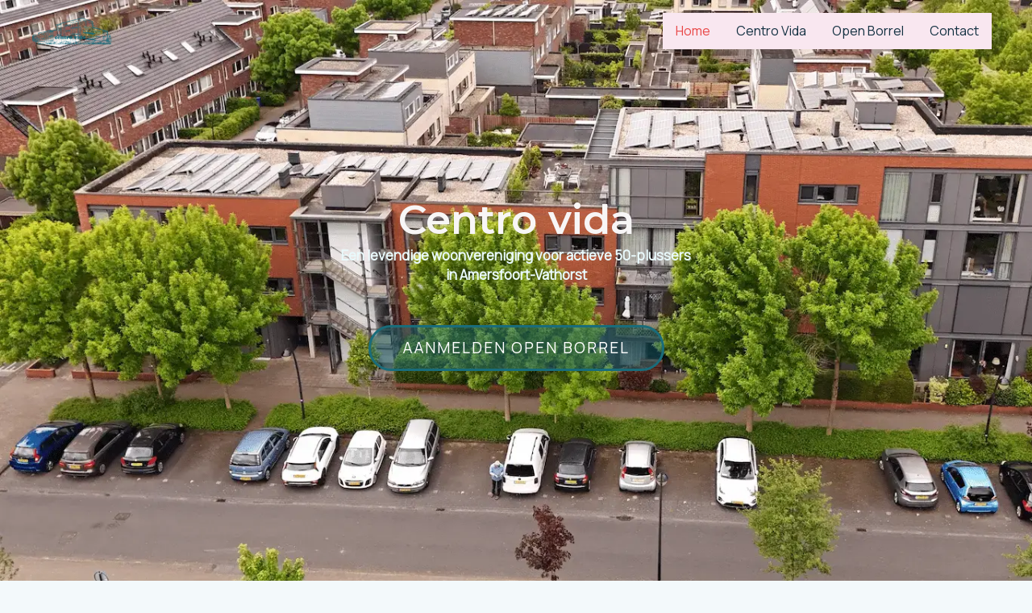

--- FILE ---
content_type: text/css
request_url: https://woongroepamersfoort.nl/wp-content/uploads/uag-plugin/assets/3000/uag-css-2899.css?ver=1768616851
body_size: 10140
content:
.wp-block-uagb-container{display:flex;position:relative;box-sizing:border-box;transition-property:box-shadow;transition-duration:0.2s;transition-timing-function:ease}.wp-block-uagb-container .spectra-container-link-overlay{bottom:0;left:0;position:absolute;right:0;top:0;z-index:10}.wp-block-uagb-container.uagb-is-root-container{margin-left:auto;margin-right:auto}.wp-block-uagb-container.alignfull.uagb-is-root-container .uagb-container-inner-blocks-wrap{display:flex;position:relative;box-sizing:border-box;margin-left:auto !important;margin-right:auto !important}.wp-block-uagb-container .wp-block-uagb-blockquote,.wp-block-uagb-container .wp-block-spectra-pro-login,.wp-block-uagb-container .wp-block-spectra-pro-register{margin:unset}.wp-block-uagb-container .uagb-container__video-wrap{height:100%;width:100%;top:0;left:0;position:absolute;overflow:hidden;-webkit-transition:opacity 1s;-o-transition:opacity 1s;transition:opacity 1s}.wp-block-uagb-container .uagb-container__video-wrap video{max-width:100%;width:100%;height:100%;margin:0;line-height:1;border:none;display:inline-block;vertical-align:baseline;-o-object-fit:cover;object-fit:cover;background-size:cover}.wp-block-uagb-container.uagb-layout-grid{display:grid;width:100%}.wp-block-uagb-container.uagb-layout-grid>.uagb-container-inner-blocks-wrap{display:inherit;width:inherit}.wp-block-uagb-container.uagb-layout-grid>.uagb-container-inner-blocks-wrap>.wp-block-uagb-container{max-width:unset !important;width:unset !important}.wp-block-uagb-container.uagb-layout-grid>.wp-block-uagb-container{max-width:unset !important;width:unset !important}.wp-block-uagb-container.uagb-layout-grid.uagb-is-root-container{margin-left:auto;margin-right:auto}.wp-block-uagb-container.uagb-layout-grid.uagb-is-root-container>.wp-block-uagb-container{max-width:unset !important;width:unset !important}.wp-block-uagb-container.uagb-layout-grid.alignwide.uagb-is-root-container{margin-left:auto;margin-right:auto}.wp-block-uagb-container.uagb-layout-grid.alignfull.uagb-is-root-container .uagb-container-inner-blocks-wrap{display:inherit;position:relative;box-sizing:border-box;margin-left:auto !important;margin-right:auto !important}body .wp-block-uagb-container>.uagb-container-inner-blocks-wrap>*:not(.wp-block-uagb-container):not(.wp-block-uagb-column):not(.wp-block-uagb-container):not(.wp-block-uagb-section):not(.uagb-container__shape):not(.uagb-container__video-wrap):not(.wp-block-spectra-pro-register):not(.wp-block-spectra-pro-login):not(.uagb-slider-container):not(.spectra-image-gallery__control-lightbox):not(.wp-block-uagb-info-box),body .wp-block-uagb-container>.uagb-container-inner-blocks-wrap,body .wp-block-uagb-container>*:not(.wp-block-uagb-container):not(.wp-block-uagb-column):not(.wp-block-uagb-container):not(.wp-block-uagb-section):not(.uagb-container__shape):not(.uagb-container__video-wrap):not(.wp-block-spectra-pro-register):not(.wp-block-spectra-pro-login):not(.uagb-slider-container):not(.spectra-container-link-overlay):not(.spectra-image-gallery__control-lightbox):not(.wp-block-uagb-lottie):not(.uagb-faq__outer-wrap){min-width:unset !important;width:100%;position:relative}body .ast-container .wp-block-uagb-container>.uagb-container-inner-blocks-wrap>.wp-block-uagb-container>ul,body .ast-container .wp-block-uagb-container>.uagb-container-inner-blocks-wrap>.wp-block-uagb-container ol,body .ast-container .wp-block-uagb-container>.uagb-container-inner-blocks-wrap>ul,body .ast-container .wp-block-uagb-container>.uagb-container-inner-blocks-wrap ol{max-width:-webkit-fill-available;margin-block-start:0;margin-block-end:0;margin-left:20px}.ast-plain-container .editor-styles-wrapper .block-editor-block-list__layout.is-root-container .uagb-is-root-container.wp-block-uagb-container.alignwide{margin-left:auto;margin-right:auto}.uagb-container__shape{overflow:hidden;position:absolute;left:0;width:100%;line-height:0;direction:ltr}.uagb-container__shape-top{top:-3px}.uagb-container__shape-bottom{bottom:-3px}.uagb-container__shape.uagb-container__invert.uagb-container__shape-bottom,.uagb-container__shape.uagb-container__invert.uagb-container__shape-top{-webkit-transform:rotate(180deg);-ms-transform:rotate(180deg);transform:rotate(180deg)}.uagb-container__shape.uagb-container__shape-flip svg{transform:translateX(-50%) rotateY(180deg)}.uagb-container__shape svg{display:block;width:-webkit-calc(100% + 1.3px);width:calc(100% + 1.3px);position:relative;left:50%;-webkit-transform:translateX(-50%);-ms-transform:translateX(-50%);transform:translateX(-50%)}.uagb-container__shape .uagb-container__shape-fill{-webkit-transform-origin:center;-ms-transform-origin:center;transform-origin:center;-webkit-transform:rotateY(0deg);transform:rotateY(0deg)}.uagb-container__shape.uagb-container__shape-above-content{z-index:9;pointer-events:none}.nv-single-page-wrap .nv-content-wrap.entry-content .wp-block-uagb-container.alignfull{margin-left:calc(50% - 50vw);margin-right:calc(50% - 50vw)}@media only screen and (max-width: 767px){.wp-block-uagb-container .wp-block-uagb-advanced-heading{width:-webkit-fill-available}}.wp-block-uagb-image--align-none{justify-content:center}
.uagb-ifb-content>svg *{-webkit-transition:all 0.2s;-o-transition:all 0.2s;transition:all 0.2s}.uagb-ifb-content>svg,.uagb-ifb-content{display:inline-block}.uagb-ifb-content>svg{vertical-align:middle;width:inherit;height:inherit;font-style:initial}.uagb-ifb-content .uagb-ifb-icon-wrap svg{box-sizing:content-box;width:inherit;height:inherit}.uagb-ifb-button-wrapper:empty{display:none}div.uagb-ifb-button-wrapper a.uagb-infobox-cta-link,div.uagb-ifb-cta a.uagb-infobox-cta-link,.entry .entry-content a.uagb-infobox-cta-link,a.uagb-infobox-link-wrap,.entry .entry-content a.uagb-infobox-link-wrap{text-decoration:none;align-items:center}.uagb-infobox-icon-left-title.uagb-infobox-image-valign-middle .uagb-ifb-title-wrap,.uagb-infobox-icon-right-title.uagb-infobox-image-valign-middle .uagb-ifb-title-wrap,.uagb-infobox-image-valign-middle .uagb-ifb-icon-wrap,.uagb-infobox-image-valign-middle .uagb-ifb-image-content,.uagb-infobox-icon-left.uagb-infobox-image-valign-middle .uagb-ifb-content,.uagb-infobox-icon-right.uagb-infobox-image-valign-middle .uagb-ifb-content{-ms-flex-item-align:center;-webkit-align-self:center;align-self:center}.uagb-infobox-icon-left-title.uagb-infobox-image-valign-top .uagb-ifb-title-wrap,.uagb-infobox-icon-right-title.uagb-infobox-image-valign-top .uagb-ifb-title-wrap,.uagb-infobox-image-valign-top .uagb-ifb-icon-wrap,.uagb-infobox-image-valign-top .uagb-ifb-image-content,.uagb-infobox-icon-left.uagb-infobox-image-valign-top .uagb-ifb-content,.uagb-infobox-icon-right.uagb-infobox-image-valign-top .uagb-ifb-content{-webkit-align-self:self-start;align-self:self-start}.uagb-infobox-left{justify-content:flex-start;text-align:left;-webkit-box-pack:start;-ms-flex-pack:start;-webkit-justify-content:flex-start;-moz-box-pack:start}.uagb-infobox-center{justify-content:center;text-align:center;-webkit-box-pack:center;-ms-flex-pack:center;-webkit-justify-content:center;-moz-box-pack:center}.uagb-infobox-right{justify-content:flex-end;text-align:right;-webkit-box-pack:end;-ms-flex-pack:end;-webkit-justify-content:flex-end;-moz-box-pack:end}.uagb-infobox-icon-above-title.uagb-infobox__content-wrap,.uagb-infobox-icon-below-title.uagb-infobox__content-wrap{display:block;width:100%}.uagb-infobox-icon-left-title .uagb-ifb-content>svg,.uagb-infobox-icon-left .uagb-ifb-content>svg{margin-right:10px}.uagb-infobox-icon-right-title .uagb-ifb-content>svg,.uagb-infobox-icon-right .uagb-ifb-content>svg{margin-left:10px}.uagb-infobox-icon-left.uagb-infobox__content-wrap,.uagb-infobox-icon-right.uagb-infobox__content-wrap,.uagb-infobox-icon-left-title .uagb-ifb-left-title-image,.uagb-infobox-icon-right-title .uagb-ifb-right-title-image{display:-webkit-box;display:-ms-flexbox;display:-webkit-flex;display:-moz-box;display:flex;-js-display:flex}.uagb-infobox-icon-left-title .uagb-ifb-left-title-image .uagb-ifb-image-content,.uagb-infobox-icon-right-title .uagb-ifb-right-title-image .uagb-ifb-image-content,.uagb-infobox-icon-left .uagb-ifb-image-content,.uagb-infobox-icon-right .uagb-ifb-image-content{flex-shrink:0;line-height:0}.uagb-infobox-icon-left-title .uagb-ifb-left-title-image .uagb-ifb-title-wrap,.uagb-infobox-icon-right-title .uagb-ifb-right-title-image .uagb-ifb-title-wrap,.uagb-infobox-icon-left .uagb-ifb-content,.uagb-infobox-icon-right .uagb-ifb-content{flex-grow:1}.uagb-infobox-icon-right.uagb-infobox__content-wrap,.uagb-infobox-icon-right-title .uagb-ifb-right-title-image{-webkit-box-pack:end;-ms-flex-pack:end;-webkit-justify-content:flex-end;-moz-box-pack:end;justify-content:flex-end}.uagb-ifb-content img{position:relative;display:inline-block;line-height:0;width:auto;height:auto !important;max-width:100%;border-radius:inherit;-webkit-box-sizing:content-box;-moz-box-sizing:content-box;-webkit-border-radius:inherit}.uagb-infobox-module-link{position:absolute;top:0;right:0;bottom:0;left:0;z-index:4;width:100%;height:100%}.uagb-edit-mode .uagb-infobox-module-link{z-index:2}.uagb-infobox-link-icon-after{margin-right:0;margin-left:5px}.uagb-infobox-link-icon-before{margin-right:5px;margin-left:0}.uagb-infobox-link-icon{-webkit-transition:all 200ms linear;transition:all 200ms linear}.uagb-infobox__content-wrap{box-sizing:border-box;position:relative;width:100%;word-break:break-word;z-index:1}.uagb-ifb-separator{display:inline-block;margin:0;border-top-color:#333;border-top-style:solid;border-top-width:2px;line-height:0}.uagb-ifb-button-wrapper{line-height:1}.uagb-ifb-button-wrapper.uagb-ifb-button-type-text .uagb-infobox-cta-link.wp-block-button__link{background-color:unset;border:none}.uagb-ifb-button-wrapper.uagb-ifb-button-type-text .uagb-infobox-cta-link.wp-block-button__link:hover{background-color:unset;border-color:unset}.uagb-ifb-button-wrapper .uagb-infobox-cta-link{cursor:pointer}.uagb-ifb-button-wrapper .uagb-infobox-cta-link.wp-block-button__link{width:auto}.uagb-ifb-button-wrapper .wp-block-button__link svg,.uagb-ifb-button-wrapper .ast-outline-button svg{fill:currentColor}.uagb-infobox__content-wrap a{-webkit-box-shadow:none;box-shadow:none;text-decoration:none}.uagb-ifb-title-wrap{width:100%}.uagb-ifb-title{margin-block-start:0}.uagb-ifb-title-wrap .uagb-ifb-title-prefix{display:block;padding:0;margin:0}.uagb-infobox__content-wrap.uagb-infobox__content-wrap{position:relative}.uagb-ifb-content{width:100%}.uagb-infobox__content-wrap.uagb-infobox,.uagb-ifb-content,.uagb-ifb-title-wrap,.uagb-ifb-title-prefix *,svg.dashicon.dashicons-upload{z-index:1}a.uagb-infobox-link-wrap{color:inherit}.uagb-ifb-content p:empty{display:none}.uagb-infobox__content-wrap .uagb-ifb-content img{display:inline-block;max-width:100%}.uagb-infobox__content-wrap .uagb-ifb-content svg{display:inline-block}.uagb-infobox__content-wrap .uagb-ifb-icon-wrap,.uagb-infobox-icon-left .uagb-ifb-image-content,.uagb-infobox-icon-right .uagb-ifb-image-content{box-sizing:content-box}.uagb-infobox-cta-link>svg{vertical-align:middle;width:15px;height:15px;font-size:15px}.uagb-infobox-cta-link{display:inline-flex}.block-editor-page #wpwrap .uagb-infobox-cta-link svg,.uagb-infobox-cta-link svg{font-style:normal}.uagb-infobox-icon-left-title .uagb-ifb-icon-wrap,.uagb-infobox-icon-left .uagb-ifb-icon-wrap{margin-right:10px;line-height:0}.uagb-infobox-icon-right-title .uagb-ifb-icon-wrap,.uagb-infobox-icon-right .uagb-ifb-icon-wrap{margin-left:10px;line-height:0}html[dir="rtl"] .uagb-infobox-icon-left-title .uagb-ifb-icon-wrap,html[dir="rtl"] .uagb-infobox-icon-left .uagb-ifb-icon-wrap{margin-left:10px;line-height:0}html[dir="rtl"] .uagb-infobox-icon-right-title .uagb-ifb-icon-wrap,html[dir="rtl"] .uagb-infobox-icon-right .uagb-ifb-icon-wrap{margin-right:10px;line-height:0}html[dir="rtl"] .uagb-infobox-left{justify-content:flex-end;text-align:right;-webkit-box-pack:end;-ms-flex-pack:end;-webkit-justify-content:flex-end;-moz-box-pack:end}html[dir="rtl"] .uagb-infobox-right{justify-content:flex-start;text-align:left;-webkit-box-pack:start;-ms-flex-pack:start;-webkit-justify-content:flex-start;-moz-box-pack:start}.uagb-infobox-icon-left .uagb-ifb-left-right-wrap,.uagb-infobox-icon-right .uagb-ifb-left-right-wrap,.uagb-infobox-icon-left-title .uagb-ifb-left-title-image,.uagb-infobox-icon-right-title .uagb-ifb-right-title-image{display:-webkit-box;display:-ms-flexbox;display:flex}.uagb-infobox-icon-right .uagb-ifb-left-right-wrap,.uagb-infobox-icon-right-title .uagb-ifb-right-title-image{-webkit-box-pack:end;-ms-flex-pack:end;-webkit-justify-content:flex-end;-moz-box-pack:end;justify-content:flex-end}a.uagb-infbox__link-to-all{position:absolute;top:0;left:0;z-index:3;width:100%;height:100%;box-shadow:none;text-decoration:none;-webkit-box-shadow:none}@media only screen and (max-width: 976px){.uagb-infobox-stacked-tablet.uagb-infobox__content-wrap .uagb-ifb-image-content{padding:0;margin-bottom:20px}.uagb-infobox-stacked-tablet.uagb-reverse-order-tablet.uagb-infobox__content-wrap{display:-webkit-inline-box;display:-ms-inline-flexbox;display:-webkit-inline-flex;display:-moz-inline-box;display:inline-flex;flex-direction:column-reverse;-js-display:inline-flex;-webkit-box-orient:vertical;-webkit-box-direction:reverse;-ms-flex-direction:column-reverse;-webkit-flex-direction:column-reverse;-moz-box-orient:vertical;-moz-box-direction:reverse}.uagb-infobox-stacked-tablet.uagb-infobox__content-wrap .uagb-ifb-content,.uagb-infobox-stacked-tablet.uagb-infobox__content-wrap .uagb-ifb-icon-wrap,.uagb-infobox-stacked-tablet.uagb-infobox__content-wrap .uagb-ifb-image-content{display:block;width:100%;text-align:center}.uagb-infobox-stacked-tablet.uagb-infobox__content-wrap .uagb-ifb-icon-wrap,.uagb-infobox-stacked-tablet.uagb-infobox__content-wrap .uagb-ifb-image-content{margin-right:0;margin-left:0}.uagb-infobox-stacked-tablet.uagb-infobox__content-wrap{display:inline-block}.uagb-infobox-icon-left-title.uagb-infobox-stacked-tablet .uagb-ifb-image-content,.uagb-infobox-icon-left-title.uagb-infobox-stacked-tablet .uagb-ifb-icon-wrap,.uagb-infobox-icon-left.uagb-infobox-stacked-tablet .uagb-ifb-image-content,.uagb-infobox-icon-left.uagb-infobox-stacked-tablet .uagb-ifb-icon-wrap{margin-right:0}.uagb-infobox-icon-right-title.uagb-infobox-stacked-tablet .uagb-ifb-image-content,.uagb-infobox-icon-right-title.uagb-infobox-stacked-tablet .uagb-ifb-icon-wrap,.uagb-infobox-icon-right.uagb-infobox-stacked-tablet .uagb-ifb-image-content,.uagb-infobox-icon-right.uagb-infobox-stacked-tablet .uagb-ifb-icon-wrap{margin-left:0}.uagb-infobox-icon-left-title .uagb-ifb-separator{margin:10px 0}}@media screen and (max-width: 767px){.uagb-infobox-stacked-mobile.uagb-infobox__content-wrap{display:inline-block}.uagb-infobox-stacked-mobile.uagb-infobox__content-wrap .uagb-ifb-image-content,.uagb-infobox-stacked-mobile.uagb-infobox__content-wrap .uagb-ifb-icon-wrap{padding:0;margin-bottom:20px;margin-right:0;margin-left:0}.uagb-infobox-stacked-mobile.uagb-infobox__content-wrap.uagb-reverse-order-mobile{display:-webkit-inline-box;display:-ms-inline-flexbox;display:-webkit-inline-flex;display:-moz-inline-box;display:inline-flex;flex-direction:column-reverse;-js-display:inline-flex;-webkit-box-orient:vertical;-webkit-box-direction:reverse;-ms-flex-direction:column-reverse;-webkit-flex-direction:column-reverse;-moz-box-orient:vertical;-moz-box-direction:reverse}.uagb-infobox-stacked-mobile.uagb-infobox__content-wrap .uagb-ifb-image-content,.uagb-infobox-stacked-mobile.uagb-infobox__content-wrap .uagb-ifb-icon-wrap,.uagb-infobox-stacked-mobile.uagb-infobox__content-wrap .uagb-ifb-content{display:block;width:100%;text-align:center}.uagb-infobox-icon-left-title.uagb-infobox-stacked-mobile .uagb-ifb-image-content,.uagb-infobox-icon-left-title.uagb-infobox-stacked-mobile .uagb-ifb-icon-wrap,.uagb-infobox-icon-left.uagb-infobox-stacked-mobile .uagb-ifb-image-content,.uagb-infobox-icon-left.uagb-infobox-stacked-mobile .uagb-ifb-icon-wrap{margin-right:0}.uagb-infobox-icon-right-title.uagb-infobox-stacked-mobile .uagb-ifb-image-content,.uagb-infobox-icon-right-title.uagb-infobox-stacked-mobile .uagb-ifb-icon-wrap,.uagb-infobox-icon-right.uagb-infobox-stacked-mobile .uagb-ifb-image-content,.uagb-infobox-icon-right.uagb-infobox-stacked-mobile .uagb-ifb-icon-wrap{margin-left:0}.uagb-infobox-icon-left-title .uagb-ifb-separator{margin:10px 0}}.uagb-ifb-icon svg{width:inherit;height:inherit;vertical-align:middle}.uagb-ifb-button-icon{height:15px;width:15px;font-size:15px;vertical-align:middle}.uagb-ifb-button-icon svg{height:inherit;width:inherit;display:inline-block}.uagb-ifb-button-icon.uagb-ifb-align-icon-after{float:right}.uagb-ifb-cta-button{display:inline-block}.uagb-disable-link{pointer-events:none}@media only screen and (min-width: 977px){.uagb-infobox-margin-wrapper{display:flex}}.uagb-ifb-content .uagb-ifb-desc p:last-child{margin-bottom:0}
.uagb-buttons__outer-wrap .uagb-buttons__wrap{display:inline-flex;width:100%}.uagb-buttons__outer-wrap.uagb-btn__small-btn .uagb-buttons-repeater.wp-block-button__link:not(.is-style-outline),.uagb-buttons__outer-wrap.uagb-btn__small-btn .uagb-buttons-repeater.ast-outline-button{padding:5px 10px}.uagb-buttons__outer-wrap.uagb-btn__medium-btn .uagb-buttons-repeater.wp-block-button__link:not(.is-style-outline),.uagb-buttons__outer-wrap.uagb-btn__medium-btn .uagb-buttons-repeater.ast-outline-button{padding:12px 24px}.uagb-buttons__outer-wrap.uagb-btn__large-btn .uagb-buttons-repeater.wp-block-button__link:not(.is-style-outline),.uagb-buttons__outer-wrap.uagb-btn__large-btn .uagb-buttons-repeater.ast-outline-button{padding:20px 30px}.uagb-buttons__outer-wrap.uagb-btn__extralarge-btn .uagb-buttons-repeater.wp-block-button__link:not(.is-style-outline),.uagb-buttons__outer-wrap.uagb-btn__extralarge-btn .uagb-buttons-repeater.ast-outline-button{padding:30px 65px}@media (max-width: 976px){.uagb-buttons__outer-wrap.uagb-btn-tablet__small-btn .uagb-buttons-repeater.wp-block-button__link:not(.is-style-outline),.uagb-buttons__outer-wrap.uagb-btn-tablet__small-btn .uagb-buttons-repeater.ast-outline-button{padding:5px 10px}.uagb-buttons__outer-wrap.uagb-btn-tablet__medium-btn .uagb-buttons-repeater.wp-block-button__link:not(.is-style-outline),.uagb-buttons__outer-wrap.uagb-btn-tablet__medium-btn .uagb-buttons-repeater.ast-outline-button{padding:12px 24px}.uagb-buttons__outer-wrap.uagb-btn-tablet__large-btn .uagb-buttons-repeater.wp-block-button__link:not(.is-style-outline),.uagb-buttons__outer-wrap.uagb-btn-tablet__large-btn .uagb-buttons-repeater.ast-outline-button{padding:20px 30px}.uagb-buttons__outer-wrap.uagb-btn-tablet__extralarge-btn .uagb-buttons-repeater.wp-block-button__link:not(.is-style-outline),.uagb-buttons__outer-wrap.uagb-btn-tablet__extralarge-btn .uagb-buttons-repeater.ast-outline-button{padding:30px 65px}}@media (max-width: 767px){.uagb-buttons__outer-wrap.uagb-btn-mobile__small-btn .uagb-buttons-repeater.wp-block-button__link:not(.is-style-outline),.uagb-buttons__outer-wrap.uagb-btn-mobile__small-btn .uagb-buttons-repeater.ast-outline-button{padding:5px 10px}.uagb-buttons__outer-wrap.uagb-btn-mobile__medium-btn .uagb-buttons-repeater.wp-block-button__link:not(.is-style-outline),.uagb-buttons__outer-wrap.uagb-btn-mobile__medium-btn .uagb-buttons-repeater.ast-outline-button{padding:12px 24px}.uagb-buttons__outer-wrap.uagb-btn-mobile__large-btn .uagb-buttons-repeater.wp-block-button__link:not(.is-style-outline),.uagb-buttons__outer-wrap.uagb-btn-mobile__large-btn .uagb-buttons-repeater.ast-outline-button{padding:20px 30px}.uagb-buttons__outer-wrap.uagb-btn-mobile__extralarge-btn .uagb-buttons-repeater.wp-block-button__link:not(.is-style-outline),.uagb-buttons__outer-wrap.uagb-btn-mobile__extralarge-btn .uagb-buttons-repeater.ast-outline-button{padding:30px 65px}}
.uagb-buttons__outer-wrap .uagb-buttons-repeater{display:flex;justify-content:center;align-items:center;transition:box-shadow 0.2s ease}.uagb-buttons__outer-wrap .uagb-buttons-repeater a.uagb-button__link{display:flex;justify-content:center}.uagb-buttons__outer-wrap .uagb-buttons-repeater .uagb-button__icon{font-size:inherit;display:flex;align-items:center}.uagb-buttons__outer-wrap .uagb-buttons-repeater .uagb-button__icon svg{fill:currentColor;width:inherit;height:inherit}
.wp-block-uagb-advanced-heading h1,.wp-block-uagb-advanced-heading h2,.wp-block-uagb-advanced-heading h3,.wp-block-uagb-advanced-heading h4,.wp-block-uagb-advanced-heading h5,.wp-block-uagb-advanced-heading h6,.wp-block-uagb-advanced-heading p,.wp-block-uagb-advanced-heading div{word-break:break-word}.wp-block-uagb-advanced-heading .uagb-heading-text{margin:0}.wp-block-uagb-advanced-heading .uagb-desc-text{margin:0}.wp-block-uagb-advanced-heading .uagb-separator{font-size:0;border-top-style:solid;display:inline-block;margin:0 0 10px 0}.wp-block-uagb-advanced-heading .uagb-highlight{color:#f78a0c;border:0;transition:all 0.3s ease}.uag-highlight-toolbar{border-left:0;border-top:0;border-bottom:0;border-radius:0;border-right-color:#1e1e1e}.uag-highlight-toolbar .components-button{border-radius:0;outline:none}.uag-highlight-toolbar .components-button.is-primary{color:#fff}
﻿.wp-block-uagb-image-gallery{display:-ms-flex;display:-moz-flex;display:-webkit-flex;display:flex;-webkit-justify-content:center;justify-content:center;flex-direction:column}.spectra-image-gallery *{box-sizing:border-box}.spectra-image-gallery__layout--grid{display:-moz-grid;display:-ms-grid;display:grid;grid-template-columns:repeat(3, minmax(0, 1fr))}.spectra-image-gallery__layout--grid-col-1{grid-template-columns:repeat(1, minmax(0, 1fr))}.spectra-image-gallery__layout--grid-col-2{grid-template-columns:repeat(2, minmax(0, 1fr))}.spectra-image-gallery__layout--grid-col-3{grid-template-columns:repeat(3, minmax(0, 1fr))}.spectra-image-gallery__layout--grid-col-4{grid-template-columns:repeat(4, minmax(0, 1fr))}.spectra-image-gallery__layout--grid-col-5{grid-template-columns:repeat(5, minmax(0, 1fr))}.spectra-image-gallery__layout--grid-col-6{grid-template-columns:repeat(6, minmax(0, 1fr))}.spectra-image-gallery__layout--grid-col-7{grid-template-columns:repeat(7, minmax(0, 1fr))}.spectra-image-gallery__layout--grid-col-8{grid-template-columns:repeat(8, minmax(0, 1fr))}.spectra-image-gallery__layout--grid+.spectra-image-gallery__control-wrapper .spectra-image-gallery__control-arrows:hover{transform:scale(1.5);background-color:transparent}.spectra-image-gallery__layout--isogrid-col-1 .spectra-image-gallery__media-wrapper--isotope{width:100%}.spectra-image-gallery__layout--isogrid-col-2 .spectra-image-gallery__media-wrapper--isotope{width:50%}.spectra-image-gallery__layout--isogrid-col-3 .spectra-image-gallery__media-wrapper--isotope{width:33.33%}.spectra-image-gallery__layout--isogrid-col-4 .spectra-image-gallery__media-wrapper--isotope{width:25%}.spectra-image-gallery__layout--isogrid-col-5 .spectra-image-gallery__media-wrapper--isotope{width:20%}.spectra-image-gallery__layout--isogrid-col-6 .spectra-image-gallery__media-wrapper--isotope{width:16.66%}.spectra-image-gallery__layout--isogrid-col-7 .spectra-image-gallery__media-wrapper--isotope{width:14.28%}.spectra-image-gallery__layout--isogrid-col-8 .spectra-image-gallery__media-wrapper--isotope{width:12.5%}.spectra-image-gallery__layout--isogrid+.spectra-image-gallery__control-wrapper .spectra-image-gallery__control-arrows:hover{transform:scale(1.5);background-color:transparent}.spectra-image-gallery__layout--masonry-col-1 .spectra-image-gallery__media-wrapper--isotope{width:100%}.spectra-image-gallery__layout--masonry-col-2 .spectra-image-gallery__media-wrapper--isotope{width:50%}.spectra-image-gallery__layout--masonry-col-3 .spectra-image-gallery__media-wrapper--isotope{width:33.33%}.spectra-image-gallery__layout--masonry-col-4 .spectra-image-gallery__media-wrapper--isotope{width:25%}.spectra-image-gallery__layout--masonry-col-5 .spectra-image-gallery__media-wrapper--isotope{width:20%}.spectra-image-gallery__layout--masonry-col-6 .spectra-image-gallery__media-wrapper--isotope{width:16.66%}.spectra-image-gallery__layout--masonry-col-7 .spectra-image-gallery__media-wrapper--isotope{width:14.28%}.spectra-image-gallery__layout--masonry-col-8 .spectra-image-gallery__media-wrapper--isotope{width:12.5%}.spectra-image-gallery__layout--carousel{width:100%}.spectra-image-gallery__layout--carousel .slick-initialized{visibility:visible}.spectra-image-gallery__layout--carousel .slick-track{display:flex;align-items:center}.spectra-image-gallery__layout--carousel .slick-dots{padding:0;position:relative !important}.spectra-image-gallery__layout--carousel .slick-dots li button{padding:0}.spectra-image-gallery__layout--carousel .uagb-slick-carousel{padding:0}.spectra-image-gallery__layout--tiled{position:relative;display:grid;grid-auto-flow:dense;min-height:0;min-width:0}.spectra-image-gallery__layout--tiled-col-1{grid-template-columns:repeat(1, minmax(0, 1fr))}.spectra-image-gallery__layout--tiled-col-2{grid-template-columns:repeat(2, minmax(0, 1fr))}.spectra-image-gallery__layout--tiled-col-2 .spectra-image-gallery__media-wrapper{position:relative;min-width:0}.spectra-image-gallery__layout--tiled-col-2 .spectra-image-gallery__media-wrapper--wide{grid-column:span 2}.spectra-image-gallery__layout--tiled-col-2 .spectra-image-gallery__media-wrapper--tall{grid-row:span 2}.spectra-image-gallery__layout--tiled-col-2 .spectra-image-gallery__media-wrapper--focus{grid-row:span 2;grid-column:span 2}.spectra-image-gallery__layout--tiled-col-3{grid-template-columns:repeat(3, minmax(0, 1fr))}.spectra-image-gallery__layout--tiled-col-3 .spectra-image-gallery__media-wrapper{position:relative;min-width:0}.spectra-image-gallery__layout--tiled-col-3 .spectra-image-gallery__media-wrapper--wide{grid-column:span 2}.spectra-image-gallery__layout--tiled-col-3 .spectra-image-gallery__media-wrapper--tall{grid-row:span 2}.spectra-image-gallery__layout--tiled-col-3 .spectra-image-gallery__media-wrapper--focus{grid-row:span 2;grid-column:span 2}.spectra-image-gallery__layout--tiled-col-4{grid-template-columns:repeat(4, minmax(0, 1fr))}.spectra-image-gallery__layout--tiled-col-4 .spectra-image-gallery__media-wrapper{position:relative;min-width:0}.spectra-image-gallery__layout--tiled-col-4 .spectra-image-gallery__media-wrapper--wide{grid-column:span 2}.spectra-image-gallery__layout--tiled-col-4 .spectra-image-gallery__media-wrapper--tall{grid-row:span 2}.spectra-image-gallery__layout--tiled-col-4 .spectra-image-gallery__media-wrapper--focus{grid-row:span 2;grid-column:span 2}.spectra-image-gallery__layout--tiled-col-5{grid-template-columns:repeat(5, minmax(0, 1fr))}.spectra-image-gallery__layout--tiled-col-5 .spectra-image-gallery__media-wrapper{position:relative;min-width:0}.spectra-image-gallery__layout--tiled-col-5 .spectra-image-gallery__media-wrapper--wide{grid-column:span 2}.spectra-image-gallery__layout--tiled-col-5 .spectra-image-gallery__media-wrapper--tall{grid-row:span 2}.spectra-image-gallery__layout--tiled-col-5 .spectra-image-gallery__media-wrapper--focus{grid-row:span 2;grid-column:span 2}.spectra-image-gallery__layout--tiled-col-6{grid-template-columns:repeat(6, minmax(0, 1fr))}.spectra-image-gallery__layout--tiled-col-6 .spectra-image-gallery__media-wrapper{position:relative;min-width:0}.spectra-image-gallery__layout--tiled-col-6 .spectra-image-gallery__media-wrapper--wide{grid-column:span 2}.spectra-image-gallery__layout--tiled-col-6 .spectra-image-gallery__media-wrapper--tall{grid-row:span 2}.spectra-image-gallery__layout--tiled-col-6 .spectra-image-gallery__media-wrapper--focus{grid-row:span 2;grid-column:span 2}.spectra-image-gallery__layout--tiled-col-7{grid-template-columns:repeat(7, minmax(0, 1fr))}.spectra-image-gallery__layout--tiled-col-7 .spectra-image-gallery__media-wrapper{position:relative;min-width:0}.spectra-image-gallery__layout--tiled-col-7 .spectra-image-gallery__media-wrapper--wide{grid-column:span 2}.spectra-image-gallery__layout--tiled-col-7 .spectra-image-gallery__media-wrapper--tall{grid-row:span 2}.spectra-image-gallery__layout--tiled-col-7 .spectra-image-gallery__media-wrapper--focus{grid-row:span 2;grid-column:span 2}.spectra-image-gallery__layout--tiled-col-8{grid-template-columns:repeat(8, minmax(0, 1fr))}.spectra-image-gallery__layout--tiled-col-8 .spectra-image-gallery__media-wrapper{position:relative;min-width:0}.spectra-image-gallery__layout--tiled-col-8 .spectra-image-gallery__media-wrapper--wide{grid-column:span 2}.spectra-image-gallery__layout--tiled-col-8 .spectra-image-gallery__media-wrapper--tall{grid-row:span 2}.spectra-image-gallery__layout--tiled-col-8 .spectra-image-gallery__media-wrapper--focus{grid-row:span 2;grid-column:span 2}.spectra-image-gallery__media{position:relative;overflow:hidden;-webkit-transition:box-shadow 0.25s;-moz-transition:box-shadow 0.25s;-o-transition:box-shadow 0.25s;transition:box-shadow 0.25s}.spectra-image-gallery__media--flagged{cursor:not-allowed}.spectra-image-gallery__media--clickable{cursor:pointer}.spectra-image-gallery__media--grid{aspect-ratio:1}.spectra-image-gallery__media--masonry{width:100%}.spectra-image-gallery__media--carousel{width:100%}.spectra-image-gallery__media--tiled{aspect-ratio:1;display:flex;align-items:center;justify-content:center}.spectra-image-gallery__media--tiled-wide,.spectra-image-gallery__media--tiled-tall{aspect-ratio:unset;width:100%;height:100%}.spectra-image-gallery__media--tiled picture{width:100%;height:100%}.spectra-image-gallery__media-sizer{aspect-ratio:1}.spectra-image-gallery__media-wrapper{position:relative}.spectra-image-gallery__media-wrapper:hover .spectra-image-gallery__control-focus{opacity:0.25}.spectra-image-gallery__media-thumbnail{vertical-align:middle;-webkit-transition:filter 0.5s, transform 0.5s;-moz-transition:filter 0.5s, transform 0.5s;-o-transition:filter 0.5s, transform 0.5s;transition:filter 0.5s, transform 0.5s}.spectra-image-gallery__media-thumbnail--grid{width:100% !important;height:100% !important;-o-object-fit:cover;object-fit:cover}.spectra-image-gallery__media-thumbnail--masonry{width:100%}.spectra-image-gallery__media-thumbnail--carousel{width:100%}.spectra-image-gallery__media-thumbnail--tiled{width:100% !important;height:100% !important;-o-object-fit:cover;object-fit:cover}.spectra-image-gallery__media-thumbnail-blurrer{position:absolute;top:0;left:0;width:100% !important;height:100% !important;-webkit-transition:box-shadow 0.25s, -webkit-backdrop-filter 0.5s;-moz-transition:box-shadow 0.25s, backdrop-filter 0.5s;-o-transition:box-shadow 0.25s, backdrop-filter 0.5s;transition:box-shadow 0.25s, backdrop-filter 0.5s}.spectra-image-gallery__media-thumbnail-caption{-webkit-transition-property:color, background-color, border-color;-moz-transition-property:color, background-color, border-color;-o-transition-property:color, background-color, border-color;transition-property:color, background-color, border-color;-webkit-transition-duration:0.25s;-moz-transition-duration:0.25s;-o-transition-duration:0.25s;transition-duration:0.25s}.spectra-image-gallery__media-thumbnail-caption--overlay{display:-ms-flex;display:-moz-flex;display:-webkit-flex;display:flex;width:100%;height:100%;overflow:hidden;padding:1em}.spectra-image-gallery__media-thumbnail-caption--bar-inside{width:100%;overflow:hidden;padding:1em;max-height:90%}.spectra-image-gallery__media-thumbnail-caption--bar-outside{width:100%;overflow:hidden;padding:1em}.spectra-image-gallery__media-thumbnail-caption-wrapper{-webkit-transition:background-color 0.25s;-moz-transition:background-color 0.25s;-o-transition:background-color 0.25s;transition:background-color 0.25s}.spectra-image-gallery__media-thumbnail-caption-wrapper--overlay{position:absolute;top:0;left:0;width:100%;height:100%}.spectra-image-gallery__media-thumbnail-caption-wrapper--bar-inside{position:absolute;top:0;left:0;width:100%;height:100%;display:flex;overflow:hidden}.spectra-image-gallery__media-thumbnail-caption-wrapper--bar-outside{position:relative;width:100%;overflow:hidden}.spectra-image-gallery__control-wrapper{display:-ms-flex;display:-moz-flex;display:-webkit-flex;display:flex;width:100%;justify-content:center}.spectra-image-gallery__control-arrows{display:-ms-flex;display:-moz-flex;display:-webkit-flex;display:flex;align-items:center;background-color:transparent;padding:0;cursor:pointer;-webkit-transition-duration:0.25s;-moz-transition-duration:0.25s;-o-transition-duration:0.25s;transition-duration:0.25s}.spectra-image-gallery__control-arrows:disabled{opacity:0.25;cursor:initial}.spectra-image-gallery__control-arrows:focus{background-color:transparent}.spectra-image-gallery__control-arrows--grid{border:none}.spectra-image-gallery__control-arrows svg{-webkit-transition-duration:0.25s;-moz-transition-duration:0.25s;-o-transition-duration:0.25s;transition-duration:0.25s}.spectra-image-gallery__control-dots{display:-ms-flex;display:-moz-flex;display:-webkit-flex;display:flex;align-items:center;padding:0 !important;margin:0 !important}.spectra-image-gallery__control-dots li{position:relative;display:inline-block;width:20px;height:20px;margin:0;padding:0;cursor:pointer;-webkit-transition-duration:0.25s;-moz-transition-duration:0.25s;-o-transition-duration:0.25s;transition-duration:0.25s}.spectra-image-gallery__control-dots li:hover{transform:scale(1.5);background-color:transparent}.spectra-image-gallery__control-dots li button{font-size:0;line-height:0;display:block;box-sizing:border-box;width:20px;height:20px;padding:5px;cursor:pointer;color:transparent;border:0;outline:none;background:transparent;-webkit-transition-duration:0.25s;-moz-transition-duration:0.25s;-o-transition-duration:0.25s;transition-duration:0.25s}.spectra-image-gallery__control-dots li button::before{font-family:none;font-size:30px;line-height:20px;position:absolute;top:0;left:0;width:20px;height:20px;content:"•";text-align:center;opacity:0.25;-webkit-font-smoothing:antialiased;-moz-osx-font-smoothing:grayscale;-webkit-transition-duration:0.25s;-moz-transition-duration:0.25s;-o-transition-duration:0.25s;transition-duration:0.25s}.spectra-image-gallery__control-dots li.spectra-image-gallery__control-dot--active button::before{opacity:0.75}.spectra-image-gallery__control-loader{margin:0 auto;min-height:58px;line-height:58px;width:160px;text-align:center}.spectra-image-gallery__control-loader div{border-radius:100%;display:inline-block;-webkit-animation:sk-bouncedelay 1.4s infinite ease-in-out both;animation:sk-bouncedelay 1.4s infinite ease-in-out both}.spectra-image-gallery__control-loader div.spectra-image-gallery__control-loader--1{-webkit-animation-delay:-0.32s;animation-delay:-0.32s}.spectra-image-gallery__control-loader div.spectra-image-gallery__control-loader--2{-webkit-animation-delay:-0.16s;animation-delay:-0.16s}.spectra-image-gallery__control-button{cursor:pointer;-webkit-transition-duration:0.25s;-moz-transition-duration:0.25s;-o-transition-duration:0.25s;transition-duration:0.25s}.spectra-image-gallery__control-button.disabled{opacity:0.25;pointer-events:none}.spectra-image-gallery__control-focus{cursor:pointer;position:absolute;box-sizing:content-box !important;top:0;right:0;width:1.5em;height:1.5em;padding:0.5em;background-color:transparent;border:none;opacity:0;-webkit-transition-property:opacity;-moz-transition-property:opacity;-o-transition-property:opacity;transition-property:opacity;-webkit-transition-duration:0.25s;-moz-transition-duration:0.25s;-o-transition-duration:0.25s;transition-duration:0.25s}.spectra-image-gallery__control-focus:hover{opacity:1 !important}.spectra-image-gallery__control-focus svg{fill:#fff;filter:drop-shadow(1px 1px 1px rgba(0,0,0,0.5))}.spectra-image-gallery__control-lightbox{position:fixed;top:0;left:0;width:100vw !important;max-width:100vw !important;height:100vh !important;max-height:100vh !important;display:flex;flex-direction:column;opacity:0;-webkit-transition-property:opacity;-moz-transition-property:opacity;-o-transition-property:opacity;transition-property:opacity;z-index:999999999 !important;outline:none;margin-block-start:0;-webkit-transition-duration:0.25s;-moz-transition-duration:0.25s;-o-transition-duration:0.25s;transition-duration:0.25s}.spectra-image-gallery__control-lightbox--main{width:100%;flex:1}.spectra-image-gallery__control-lightbox--main .swiper-slide{height:100%;display:flex;flex-direction:column;align-items:center;justify-content:center}.spectra-image-gallery__control-lightbox--main .swiper-slide img{display:block;max-height:70%;max-width:80%}.spectra-image-gallery__control-lightbox--caption{position:absolute;bottom:0;left:0;width:100%;display:flex;align-items:center;justify-content:center;text-align:center}.spectra-image-gallery__control-lightbox--editor-link{-webkit-transition-property:color;-moz-transition-property:color;-o-transition-property:color;transition-property:color;-webkit-transition-duration:0.25s;-moz-transition-duration:0.25s;-o-transition-duration:0.25s;transition-duration:0.25s}.spectra-image-gallery__control-lightbox--thumbnails{width:75%}.spectra-image-gallery__control-lightbox--thumbnails-wrapper{width:100%}.spectra-image-gallery__control-lightbox--thumbnails .swiper-wrapper{height:150px}.spectra-image-gallery__control-lightbox--thumbnails .swiper-slide{cursor:pointer;height:100%;display:flex;flex-direction:column;align-items:center;justify-content:center;opacity:0.5;transform:scale(75%);-webkit-transition-property:opacity, transform;-moz-transition-property:opacity, transform;-o-transition-property:opacity, transform;transition-property:opacity, transform;-webkit-transition-duration:0.25s;-moz-transition-duration:0.25s;-o-transition-duration:0.25s;transition-duration:0.25s}.spectra-image-gallery__control-lightbox--thumbnails .swiper-slide-active{opacity:1;transform:scale(100%)}.spectra-image-gallery__control-lightbox--thumbnails .swiper-slide img{border-radius:3px}.spectra-image-gallery__control-lightbox--count{position:absolute;z-index:999}.spectra-image-gallery__control-lightbox--close{position:absolute;cursor:pointer;padding:0;background-color:transparent;border:none;outline:0;line-height:0;z-index:999;transition:transform 500ms}.spectra-image-gallery__control-lightbox--close:hover,.spectra-image-gallery__control-lightbox--close:focus,.spectra-image-gallery__control-lightbox--close:focus-visible{background-color:transparent;transform:scale(1.25)}.spectra-image-gallery__iso-ref-wrapper{-ms-overflow-style:none;scrollbar-width:none}.spectra-image-gallery__iso-ref-wrapper::-webkit-scrollbar{display:none}@media (max-width: 976px){.spectra-image-gallery__layout--grid-col-tab-1{grid-template-columns:repeat(1, minmax(0, 1fr))}.spectra-image-gallery__layout--grid-col-tab-2{grid-template-columns:repeat(2, minmax(0, 1fr))}.spectra-image-gallery__layout--grid-col-tab-3{grid-template-columns:repeat(3, minmax(0, 1fr))}.spectra-image-gallery__layout--grid-col-tab-4{grid-template-columns:repeat(4, minmax(0, 1fr))}.spectra-image-gallery__layout--grid-col-tab-5{grid-template-columns:repeat(5, minmax(0, 1fr))}.spectra-image-gallery__layout--grid-col-tab-6{grid-template-columns:repeat(6, minmax(0, 1fr))}.spectra-image-gallery__layout--grid-col-tab-7{grid-template-columns:repeat(7, minmax(0, 1fr))}.spectra-image-gallery__layout--grid-col-tab-8{grid-template-columns:repeat(8, minmax(0, 1fr))}.spectra-image-gallery__layout--isogrid-col-tab-1 .spectra-image-gallery__media-wrapper--isotope{width:100%}.spectra-image-gallery__layout--isogrid-col-tab-2 .spectra-image-gallery__media-wrapper--isotope{width:50%}.spectra-image-gallery__layout--isogrid-col-tab-3 .spectra-image-gallery__media-wrapper--isotope{width:33.33%}.spectra-image-gallery__layout--isogrid-col-tab-4 .spectra-image-gallery__media-wrapper--isotope{width:25%}.spectra-image-gallery__layout--isogrid-col-tab-5 .spectra-image-gallery__media-wrapper--isotope{width:20%}.spectra-image-gallery__layout--isogrid-col-tab-6 .spectra-image-gallery__media-wrapper--isotope{width:16.66%}.spectra-image-gallery__layout--isogrid-col-tab-7 .spectra-image-gallery__media-wrapper--isotope{width:14.28%}.spectra-image-gallery__layout--isogrid-col-tab-8 .spectra-image-gallery__media-wrapper--isotope{width:12.5%}.spectra-image-gallery__layout--masonry-col-tab-1 .spectra-image-gallery__media-wrapper--isotope{width:100%}.spectra-image-gallery__layout--masonry-col-tab-2 .spectra-image-gallery__media-wrapper--isotope{width:50%}.spectra-image-gallery__layout--masonry-col-tab-3 .spectra-image-gallery__media-wrapper--isotope{width:33.33%}.spectra-image-gallery__layout--masonry-col-tab-4 .spectra-image-gallery__media-wrapper--isotope{width:25%}.spectra-image-gallery__layout--masonry-col-tab-5 .spectra-image-gallery__media-wrapper--isotope{width:20%}.spectra-image-gallery__layout--masonry-col-tab-6 .spectra-image-gallery__media-wrapper--isotope{width:16.66%}.spectra-image-gallery__layout--masonry-col-tab-7 .spectra-image-gallery__media-wrapper--isotope{width:14.28%}.spectra-image-gallery__layout--masonry-col-tab-8 .spectra-image-gallery__media-wrapper--isotope{width:12.5%}.spectra-image-gallery__layout--tiled-col-tab-1{grid-template-columns:repeat(1, minmax(0, 1fr))}.spectra-image-gallery__layout--tiled-col-tab-2{grid-template-columns:repeat(2, minmax(0, 1fr))}.spectra-image-gallery__layout--tiled-col-tab-2 .spectra-image-gallery__media-wrapper{position:relative;min-width:0}.spectra-image-gallery__layout--tiled-col-tab-2 .spectra-image-gallery__media-wrapper--wide{grid-column:span 2}.spectra-image-gallery__layout--tiled-col-tab-2 .spectra-image-gallery__media-wrapper--tall{grid-row:span 2}.spectra-image-gallery__layout--tiled-col-tab-2 .spectra-image-gallery__media-wrapper--focus{grid-row:span 2;grid-column:span 2}.spectra-image-gallery__layout--tiled-col-tab-3{grid-template-columns:repeat(3, minmax(0, 1fr))}.spectra-image-gallery__layout--tiled-col-tab-3 .spectra-image-gallery__media-wrapper{position:relative;min-width:0}.spectra-image-gallery__layout--tiled-col-tab-3 .spectra-image-gallery__media-wrapper--wide{grid-column:span 2}.spectra-image-gallery__layout--tiled-col-tab-3 .spectra-image-gallery__media-wrapper--tall{grid-row:span 2}.spectra-image-gallery__layout--tiled-col-tab-3 .spectra-image-gallery__media-wrapper--focus{grid-row:span 2;grid-column:span 2}.spectra-image-gallery__layout--tiled-col-tab-4{grid-template-columns:repeat(4, minmax(0, 1fr))}.spectra-image-gallery__layout--tiled-col-tab-4 .spectra-image-gallery__media-wrapper{position:relative;min-width:0}.spectra-image-gallery__layout--tiled-col-tab-4 .spectra-image-gallery__media-wrapper--wide{grid-column:span 2}.spectra-image-gallery__layout--tiled-col-tab-4 .spectra-image-gallery__media-wrapper--tall{grid-row:span 2}.spectra-image-gallery__layout--tiled-col-tab-4 .spectra-image-gallery__media-wrapper--focus{grid-row:span 2;grid-column:span 2}.spectra-image-gallery__layout--tiled-col-tab-5{grid-template-columns:repeat(5, minmax(0, 1fr))}.spectra-image-gallery__layout--tiled-col-tab-5 .spectra-image-gallery__media-wrapper{position:relative;min-width:0}.spectra-image-gallery__layout--tiled-col-tab-5 .spectra-image-gallery__media-wrapper--wide{grid-column:span 2}.spectra-image-gallery__layout--tiled-col-tab-5 .spectra-image-gallery__media-wrapper--tall{grid-row:span 2}.spectra-image-gallery__layout--tiled-col-tab-5 .spectra-image-gallery__media-wrapper--focus{grid-row:span 2;grid-column:span 2}.spectra-image-gallery__layout--tiled-col-tab-6{grid-template-columns:repeat(6, minmax(0, 1fr))}.spectra-image-gallery__layout--tiled-col-tab-6 .spectra-image-gallery__media-wrapper{position:relative;min-width:0}.spectra-image-gallery__layout--tiled-col-tab-6 .spectra-image-gallery__media-wrapper--wide{grid-column:span 2}.spectra-image-gallery__layout--tiled-col-tab-6 .spectra-image-gallery__media-wrapper--tall{grid-row:span 2}.spectra-image-gallery__layout--tiled-col-tab-6 .spectra-image-gallery__media-wrapper--focus{grid-row:span 2;grid-column:span 2}.spectra-image-gallery__layout--tiled-col-tab-7{grid-template-columns:repeat(7, minmax(0, 1fr))}.spectra-image-gallery__layout--tiled-col-tab-7 .spectra-image-gallery__media-wrapper{position:relative;min-width:0}.spectra-image-gallery__layout--tiled-col-tab-7 .spectra-image-gallery__media-wrapper--wide{grid-column:span 2}.spectra-image-gallery__layout--tiled-col-tab-7 .spectra-image-gallery__media-wrapper--tall{grid-row:span 2}.spectra-image-gallery__layout--tiled-col-tab-7 .spectra-image-gallery__media-wrapper--focus{grid-row:span 2;grid-column:span 2}.spectra-image-gallery__layout--tiled-col-tab-8{grid-template-columns:repeat(8, minmax(0, 1fr))}.spectra-image-gallery__layout--tiled-col-tab-8 .spectra-image-gallery__media-wrapper{position:relative;min-width:0}.spectra-image-gallery__layout--tiled-col-tab-8 .spectra-image-gallery__media-wrapper--wide{grid-column:span 2}.spectra-image-gallery__layout--tiled-col-tab-8 .spectra-image-gallery__media-wrapper--tall{grid-row:span 2}.spectra-image-gallery__layout--tiled-col-tab-8 .spectra-image-gallery__media-wrapper--focus{grid-row:span 2;grid-column:span 2}}@media (max-width: 767px){.spectra-image-gallery__layout--grid-col-mob-1{grid-template-columns:repeat(1, minmax(0, 1fr))}.spectra-image-gallery__layout--grid-col-mob-2{grid-template-columns:repeat(2, minmax(0, 1fr))}.spectra-image-gallery__layout--grid-col-mob-3{grid-template-columns:repeat(3, minmax(0, 1fr))}.spectra-image-gallery__layout--grid-col-mob-4{grid-template-columns:repeat(4, minmax(0, 1fr))}.spectra-image-gallery__layout--grid-col-mob-5{grid-template-columns:repeat(5, minmax(0, 1fr))}.spectra-image-gallery__layout--grid-col-mob-6{grid-template-columns:repeat(6, minmax(0, 1fr))}.spectra-image-gallery__layout--grid-col-mob-7{grid-template-columns:repeat(7, minmax(0, 1fr))}.spectra-image-gallery__layout--grid-col-mob-8{grid-template-columns:repeat(8, minmax(0, 1fr))}.spectra-image-gallery__layout--isogrid-col-mob-1 .spectra-image-gallery__media-wrapper--isotope{width:100%}.spectra-image-gallery__layout--isogrid-col-mob-2 .spectra-image-gallery__media-wrapper--isotope{width:50%}.spectra-image-gallery__layout--isogrid-col-mob-3 .spectra-image-gallery__media-wrapper--isotope{width:33.33%}.spectra-image-gallery__layout--isogrid-col-mob-4 .spectra-image-gallery__media-wrapper--isotope{width:25%}.spectra-image-gallery__layout--isogrid-col-mob-5 .spectra-image-gallery__media-wrapper--isotope{width:20%}.spectra-image-gallery__layout--isogrid-col-mob-6 .spectra-image-gallery__media-wrapper--isotope{width:16.66%}.spectra-image-gallery__layout--isogrid-col-mob-7 .spectra-image-gallery__media-wrapper--isotope{width:14.28%}.spectra-image-gallery__layout--isogrid-col-mob-8 .spectra-image-gallery__media-wrapper--isotope{width:12.5%}.spectra-image-gallery__layout--masonry-col-mob-1 .spectra-image-gallery__media-wrapper--isotope{width:100%}.spectra-image-gallery__layout--masonry-col-mob-2 .spectra-image-gallery__media-wrapper--isotope{width:50%}.spectra-image-gallery__layout--masonry-col-mob-3 .spectra-image-gallery__media-wrapper--isotope{width:33.33%}.spectra-image-gallery__layout--masonry-col-mob-4 .spectra-image-gallery__media-wrapper--isotope{width:25%}.spectra-image-gallery__layout--masonry-col-mob-5 .spectra-image-gallery__media-wrapper--isotope{width:20%}.spectra-image-gallery__layout--masonry-col-mob-6 .spectra-image-gallery__media-wrapper--isotope{width:16.66%}.spectra-image-gallery__layout--masonry-col-mob-7 .spectra-image-gallery__media-wrapper--isotope{width:14.28%}.spectra-image-gallery__layout--masonry-col-mob-8 .spectra-image-gallery__media-wrapper--isotope{width:12.5%}.spectra-image-gallery__layout--tiled-col-mob-1{grid-template-columns:repeat(1, minmax(0, 1fr))}.spectra-image-gallery__layout--tiled-col-mob-2{grid-template-columns:repeat(2, minmax(0, 1fr))}.spectra-image-gallery__layout--tiled-col-mob-2 .spectra-image-gallery__media-wrapper{position:relative;min-width:0}.spectra-image-gallery__layout--tiled-col-mob-2 .spectra-image-gallery__media-wrapper--wide{grid-column:span 2}.spectra-image-gallery__layout--tiled-col-mob-2 .spectra-image-gallery__media-wrapper--tall{grid-row:span 2}.spectra-image-gallery__layout--tiled-col-mob-2 .spectra-image-gallery__media-wrapper--focus{grid-row:span 2;grid-column:span 2}.spectra-image-gallery__layout--tiled-col-mob-3{grid-template-columns:repeat(3, minmax(0, 1fr))}.spectra-image-gallery__layout--tiled-col-mob-3 .spectra-image-gallery__media-wrapper{position:relative;min-width:0}.spectra-image-gallery__layout--tiled-col-mob-3 .spectra-image-gallery__media-wrapper--wide{grid-column:span 2}.spectra-image-gallery__layout--tiled-col-mob-3 .spectra-image-gallery__media-wrapper--tall{grid-row:span 2}.spectra-image-gallery__layout--tiled-col-mob-3 .spectra-image-gallery__media-wrapper--focus{grid-row:span 2;grid-column:span 2}.spectra-image-gallery__layout--tiled-col-mob-4{grid-template-columns:repeat(4, minmax(0, 1fr))}.spectra-image-gallery__layout--tiled-col-mob-4 .spectra-image-gallery__media-wrapper{position:relative;min-width:0}.spectra-image-gallery__layout--tiled-col-mob-4 .spectra-image-gallery__media-wrapper--wide{grid-column:span 2}.spectra-image-gallery__layout--tiled-col-mob-4 .spectra-image-gallery__media-wrapper--tall{grid-row:span 2}.spectra-image-gallery__layout--tiled-col-mob-4 .spectra-image-gallery__media-wrapper--focus{grid-row:span 2;grid-column:span 2}.spectra-image-gallery__layout--tiled-col-mob-5{grid-template-columns:repeat(5, minmax(0, 1fr))}.spectra-image-gallery__layout--tiled-col-mob-5 .spectra-image-gallery__media-wrapper{position:relative;min-width:0}.spectra-image-gallery__layout--tiled-col-mob-5 .spectra-image-gallery__media-wrapper--wide{grid-column:span 2}.spectra-image-gallery__layout--tiled-col-mob-5 .spectra-image-gallery__media-wrapper--tall{grid-row:span 2}.spectra-image-gallery__layout--tiled-col-mob-5 .spectra-image-gallery__media-wrapper--focus{grid-row:span 2;grid-column:span 2}.spectra-image-gallery__layout--tiled-col-mob-6{grid-template-columns:repeat(6, minmax(0, 1fr))}.spectra-image-gallery__layout--tiled-col-mob-6 .spectra-image-gallery__media-wrapper{position:relative;min-width:0}.spectra-image-gallery__layout--tiled-col-mob-6 .spectra-image-gallery__media-wrapper--wide{grid-column:span 2}.spectra-image-gallery__layout--tiled-col-mob-6 .spectra-image-gallery__media-wrapper--tall{grid-row:span 2}.spectra-image-gallery__layout--tiled-col-mob-6 .spectra-image-gallery__media-wrapper--focus{grid-row:span 2;grid-column:span 2}.spectra-image-gallery__layout--tiled-col-mob-7{grid-template-columns:repeat(7, minmax(0, 1fr))}.spectra-image-gallery__layout--tiled-col-mob-7 .spectra-image-gallery__media-wrapper{position:relative;min-width:0}.spectra-image-gallery__layout--tiled-col-mob-7 .spectra-image-gallery__media-wrapper--wide{grid-column:span 2}.spectra-image-gallery__layout--tiled-col-mob-7 .spectra-image-gallery__media-wrapper--tall{grid-row:span 2}.spectra-image-gallery__layout--tiled-col-mob-7 .spectra-image-gallery__media-wrapper--focus{grid-row:span 2;grid-column:span 2}.spectra-image-gallery__layout--tiled-col-mob-8{grid-template-columns:repeat(8, minmax(0, 1fr))}.spectra-image-gallery__layout--tiled-col-mob-8 .spectra-image-gallery__media-wrapper{position:relative;min-width:0}.spectra-image-gallery__layout--tiled-col-mob-8 .spectra-image-gallery__media-wrapper--wide{grid-column:span 2}.spectra-image-gallery__layout--tiled-col-mob-8 .spectra-image-gallery__media-wrapper--tall{grid-row:span 2}.spectra-image-gallery__layout--tiled-col-mob-8 .spectra-image-gallery__media-wrapper--focus{grid-row:span 2;grid-column:span 2}}.entry-content .wp-block-uagb-image-gallery .uagb-image-gallery__link{text-decoration:none}body .wp-block-post-content>.wp-block-uagb-image-gallery+.spectra-image-gallery__control-lightbox{margin-block-start:0}@-webkit-keyframes sk-bouncedelay{0%,80%,100%{-webkit-transform:scale(0);transform:scale(0)}40%{-webkit-transform:scale(1);transform:scale(1)}}@keyframes sk-bouncedelay{0%,80%,100%{-webkit-transform:scale(0);transform:scale(0)}40%{-webkit-transform:scale(1);transform:scale(1)}}
.wp-block-uagb-faq{width:100%}.wp-block-uagb-faq.uagb-faq-layout-accordion .uagb-faq-child__outer-wrap .uagb-faq-questions-button{cursor:pointer}.wp-block-uagb-faq .uagb-faq-content{margin-bottom:0}.wp-block-uagb-faq .uagb-faq-content p{margin:auto}.uagb-faq-layout-grid.uagb-faq-equal-height.uagb-faq__wrap .uagb-faq-child__outer-wrap,.uagb-faq-layout-grid.uagb-faq-equal-height.uagb-faq__wrap .uagb-faq-item{height:100%}body[class*="astra"] .uagb-faq-questions{line-height:normal}.uagb-faq-item{overflow:hidden}
.wp-block-uagb-faq-child .uagb-faq-questions-button{display:flex;align-items:center}.wp-block-uagb-faq-child .uagb-faq-questions-button .uagb-faq-icon-wrap{display:flex;align-items:center}.wp-block-uagb-faq-child .uagb-faq-questions-button .uagb-question{width:100%;margin-top:0;margin-bottom:0}.wp-block-uagb-faq-child .uagb-icon svg,.wp-block-uagb-faq-child .uagb-icon-active svg{width:15px;height:15px;font-size:15px}.wp-block-uagb-faq-child.uagb-faq-child__outer-wrap.uagb-faq-item .uagb-icon-active,.wp-block-uagb-faq-child.uagb-faq-child__outer-wrap.uagb-faq-item.uagb-faq-item-active .uagb-icon,.wp-block-uagb-faq-child.uagb-faq-child__outer-wrap .uagb-faq-item .uagb-icon-active,.wp-block-uagb-faq-child.uagb-faq-child__outer-wrap .uagb-faq-item.uagb-faq-item-active .uagb-icon{display:none;width:0;padding:0;height:0;margin:0}.wp-block-uagb-faq-child.uagb-faq-child__outer-wrap.uagb-faq-item .uagb-icon,.wp-block-uagb-faq-child.uagb-faq-child__outer-wrap.uagb-faq-item.uagb-faq-item-active .uagb-icon-active,.wp-block-uagb-faq-child.uagb-faq-child__outer-wrap .uagb-faq-item .uagb-icon,.wp-block-uagb-faq-child.uagb-faq-child__outer-wrap .uagb-faq-item.uagb-faq-item-active .uagb-icon-active{display:flex;width:auto;height:auto}.uagb-faq-layout-grid .uagb-faq-child__outer-wrap.uagb-faq-item .uagb-icon,.uagb-faq-layout-grid .uagb-faq-child__outer-wrap.uagb-faq-item.uagb-faq-item-active .uagb-icon-active,.uagb-faq-layout-grid .uagb-faq-child__outer-wrap .uagb-faq-item .uagb-icon,.uagb-faq-layout-grid .uagb-faq-child__outer-wrap .uagb-faq-item.uagb-faq-item-active .uagb-icon-active{display:none}.uagb-faq-layout-grid .uagb-faq-child__outer-wrap.uagb-faq-item span.uagb-icon-active.uagb-faq-icon-wrap,.uagb-faq-layout-grid .uagb-faq-child__outer-wrap.uagb-faq-item.uagb-faq-item-active .uagb-icon-active,.uagb-faq-layout-grid .uagb-faq-child__outer-wrap .uagb-faq-item span.uagb-icon-active.uagb-faq-icon-wrap,.uagb-faq-layout-grid .uagb-faq-child__outer-wrap .uagb-faq-item.uagb-faq-item-active .uagb-icon-active{display:none}
.wp-block-uagb-container.uagb-block-07933978 .uagb-container__shape-top svg{width: calc( 100% + 1.3px );}.wp-block-uagb-container.uagb-block-07933978 .uagb-container__shape.uagb-container__shape-top .uagb-container__shape-fill{fill: rgba(51,51,51,1);}.wp-block-uagb-container.uagb-block-07933978 .uagb-container__shape-bottom svg{width: calc( 100% + 1.3px );}.wp-block-uagb-container.uagb-block-07933978 .uagb-container__shape.uagb-container__shape-bottom .uagb-container__shape-fill{fill: rgba(51,51,51,1);}.wp-block-uagb-container.uagb-block-07933978 .uagb-container__video-wrap video{opacity: 1;}.wp-block-uagb-container.uagb-is-root-container .uagb-block-07933978{max-width: 100%;width: 100%;}.wp-block-uagb-container.uagb-is-root-container.alignfull.uagb-block-07933978 > .uagb-container-inner-blocks-wrap{--inner-content-custom-width: min( 100%, 700px);max-width: var(--inner-content-custom-width);width: 100%;flex-direction: column;align-items: center;justify-content: center;flex-wrap: nowrap;row-gap: 0px;column-gap: 0px;}.wp-block-uagb-container.uagb-block-07933978{min-height: 100vh;box-shadow: 0px 0px   #00000070 ;padding-top: 0px;padding-bottom: 0px;padding-left: 0px;padding-right: 0px;margin-top:  !important;margin-bottom:  !important;overflow: visible;order: initial;border-color: inherit;background-repeat: no-repeat;background-position:  ;background-size: cover;background-attachment: scroll;background-image: url(https://woongroepamersfoort.nl/wp-content/uploads/2025/07/Woongr.-Centro-Vida-Amersfoort-2.webp);background-clip: padding-box;row-gap: 0px;column-gap: 0px;}.wp-block-uagb-container.uagb-block-07933978::before{content: "";position: absolute;pointer-events: none;top: -0px;left: -0px;width: calc(100% + 0px + 0px);height: calc(100% + 0px + 0px);border-color: inherit;background-repeat: no-repeat;background-position: 50% 50%;background-size: cover;background-attachment: scroll;mix-blend-mode: normal;background-clip: padding-box;opacity: 0.5;}.uagb-block-425cc6b4 .uagb-ifb-icon{width: 30px;line-height: 30px;}.uagb-block-425cc6b4 .uagb-ifb-icon > span{font-size: 30px;width: 30px;line-height: 30px;color: #333;}.uagb-block-425cc6b4 .uagb-ifb-icon svg{fill: #333;}.uagb-block-425cc6b4.uagb-infobox__content-wrap .uagb-ifb-icon-wrap svg{width: 30px;height: 30px;line-height: 30px;font-size: 30px;color: #333;fill: #333;}.uagb-block-425cc6b4 .uagb-ifb-content .uagb-ifb-icon-wrap svg{line-height: 30px;font-size: 30px;color: #333;fill: #333;}.uagb-block-425cc6b4 .uagb-iconbox-icon-wrap{margin: auto;display: inline-flex;align-items: center;justify-content: center;box-sizing: content-box;width: 30px;height: 30px;line-height: 30px;padding-left: 0px;padding-right: 0px;padding-top: 0px;padding-bottom: 0px;}.uagb-block-425cc6b4.uagb-infobox__content-wrap .uagb-ifb-icon-wrap > svg{padding-left: 0px;padding-right: 0px;padding-top: 0px;padding-bottom: 0px;}.uagb-block-425cc6b4.uagb-infobox__content-wrap .uagb-ifb-content .uagb-ifb-icon-wrap > svg{padding-left: 0px;padding-right: 0px;padding-top: 0px;padding-bottom: 0px;}.uagb-block-425cc6b4 .uagb-ifb-content .uagb-ifb-left-title-image svg{width: 30px;line-height: 30px;font-size: 30px;color: #333;fill: #333;}.uagb-block-425cc6b4 .uagb-ifb-content .uagb-ifb-right-title-image svg{width: 30px;line-height: 30px;font-size: 30px;color: #333;fill: #333;}.uagb-block-425cc6b4 .uagb-infobox__content-wrap .uagb-ifb-imgicon-wrap{padding-left: 0px;padding-right: 0px;padding-top: 0px;padding-bottom: 0px;}.uagb-block-425cc6b4 .uagb-infobox .uagb-ifb-image-content img{border-radius: 0px;}.uagb-block-425cc6b4.uagb-infobox__content-wrap img{padding-left: 0px;padding-right: 0px;padding-top: 0px;padding-bottom: 0px;border-radius: 0px;}.uagb-block-425cc6b4.uagb-infobox__content-wrap .uagb-ifb-content .uagb-ifb-right-title-image > img{padding-left: 0px;padding-right: 0px;padding-top: 0px;padding-bottom: 0px;border-radius: 0px;}.uagb-block-425cc6b4.uagb-infobox__content-wrap .uagb-ifb-content .uagb-ifb-left-title-image > img{padding-left: 0px;padding-right: 0px;padding-top: 0px;padding-bottom: 0px;border-radius: 0px;}.uagb-block-425cc6b4.uagb-infobox__content-wrap .uagb-ifb-content > img{padding-left: 0px;padding-right: 0px;padding-top: 0px;padding-bottom: 0px;border-radius: 0px;}.uagb-block-425cc6b4 .uagb-ifb-title-wrap .uagb-ifb-title-prefix{color: #faf7f7;margin-bottom: 20px;margin-top: 0px;margin-left: 0px;margin-right: 0px;}.uagb-block-425cc6b4.wp-block-uagb-info-box .uagb-ifb-title{color: #f8f6f6;margin-bottom: 20px;margin-top: 0px;margin-left: 0px;margin-right: 0px;}.uagb-block-425cc6b4.wp-block-uagb-info-box .uagb-ifb-desc{color: #e9f9fb;margin-bottom: 50px;margin-top: 0px;margin-left: 0px;margin-right: 0px;}.uagb-block-425cc6b4 .uagb-ifb-separator{width: 30%;border-top-width: 2px;border-top-color: #333;border-top-style: solid;margin-bottom: 0px;}.uagb-block-425cc6b4 .uagb-infobox__content-wrap .uagb-ifb-separator{width: 30%;border-top-width: 2px;border-top-color: #333;border-top-style: solid;}.uagb-block-425cc6b4 .uagb-ifb-align-icon-after{margin-left: 5px;}.uagb-block-425cc6b4 .uagb-ifb-align-icon-before{margin-right: 5px;}.uagb-block-425cc6b4.uagb-infobox__content-wrap .uagb-ifb-content svg{box-sizing: content-box;}.uagb-block-425cc6b4.uagb-infobox__content-wrap .uagb-ifb-content img{box-sizing: content-box;}.uagb-block-425cc6b4 .uagb-infobox__content-wrap{text-align: center;}.uagb-block-425cc6b4.uagb-infobox-icon-above-title{text-align: center;}.uagb-block-425cc6b4.uagb-infobox__content-wrap .uagb-infobox-cta-link > svg {margin-left: 5px;}.uagb-block-425cc6b4 .uagb-ifb-title{font-family: "Montserrat";font-weight: 600;font-size: 50px;}.uagb-block-425cc6b4 .uagb-ifb-desc{font-size: 17px;}[dir=rtl] .uagb-block-425cc6b4 .uagb-iconbox-icon-wrap{padding-right: 0px;padding-left: 0px;}[dir=rtl] .uagb-block-425cc6b4.uagb-infobox__content-wrap .uagb-ifb-icon-wrap > svg{padding-right: 0px;padding-left: 0px;}[dir=rtl] .uagb-block-425cc6b4.uagb-infobox__content-wrap .uagb-ifb-content .uagb-ifb-icon-wrap > svg{padding-right: 0px;padding-left: 0px;}[dir=rtl] .uagb-block-425cc6b4.uagb-infobox__content-wrap img{padding-right: 0px;padding-left: 0px;}[dir=rtl] .uagb-block-425cc6b4.uagb-infobox__content-wrap .uagb-ifb-content .uagb-ifb-right-title-image > img{padding-right: 0px;padding-left: 0px;}[dir=rtl] .uagb-block-425cc6b4.uagb-infobox__content-wrap .uagb-ifb-content .uagb-ifb-left-title-image > img{padding-right: 0px;padding-left: 0px;}[dir=rtl] .uagb-block-425cc6b4.uagb-infobox__content-wrap .uagb-ifb-content > img{padding-right: 0px;padding-left: 0px;}[dir=rtl] .uagb-block-425cc6b4.uagb-infobox__content-wrap{text-align: center;}[dir=rtl] .uagb-block-425cc6b4.uagb-infobox-icon-above-title{text-align: center;}[dir=rtl] .uagb-block-425cc6b4.uagb-infobox__content-wrap .uagb-infobox-cta-link > svg{margin-right: 5px;margin-left: 0px;}.uagb-block-d1a4c53b.wp-block-uagb-buttons.uagb-buttons__outer-wrap .uagb-buttons__wrap {flex-direction: row;gap: 38px;}.uagb-block-d1a4c53b.uagb-buttons__outer-wrap .uagb-buttons__wrap {justify-content: center;align-items: center;}.wp-block-uagb-buttons .uagb-block-b49ff6e8.wp-block-uagb-buttons-child .uagb-buttons-repeater{background: rgba(26,108,122,0.44);}.wp-block-uagb-buttons .uagb-block-b49ff6e8 .wp-block-button__link{background: rgba(26,108,122,0.44);}.wp-block-uagb-buttons .uagb-block-b49ff6e8 .wp-block-button__link:hover{background: transparent;}.wp-block-uagb-buttons .uagb-block-b49ff6e8 .wp-block-button__link:focus{background: transparent;}.wp-block-uagb-buttons .uagb-block-b49ff6e8 .uagb-button__wrapper .uagb-buttons-repeater{font-size: 19px;color: var(--ast-global-color-5);}.wp-block-uagb-buttons .uagb-block-b49ff6e8 .wp-block-button__link.has-text-color:hover .uagb-button__link{color: var(u002du002dast-global-color-4);}.wp-block-uagb-buttons .uagb-block-b49ff6e8 .wp-block-button__link.has-text-color:focus .uagb-button__link{color: var(u002du002dast-global-color-4);}.wp-block-uagb-buttons .uagb-block-b49ff6e8 .uagb-button__wrapper  .uagb-buttons-repeater.wp-block-button__link{box-shadow: 0px 0px 0 #000;}.wp-block-uagb-buttons .uagb-block-b49ff6e8 .uagb-button__wrapper  .uagb-buttons-repeater.wp-block-button__link:hover{box-shadow: 0px 0px 0 #000;}.wp-block-uagb-buttons .uagb-block-b49ff6e8 .uagb-buttons-repeater.wp-block-button__link{border-top-width: 3px;border-left-width: 3px;border-right-width: 3px;border-bottom-width: 3px;border-top-left-radius: 36px;border-top-right-radius: 36px;border-bottom-left-radius: 36px;border-bottom-right-radius: 36px;border-color: var(u002du002dast-global-color-5);border-style: solid;}.wp-block-uagb-buttons .uagb-block-b49ff6e8 .uagb-buttons-repeater.wp-block-button__link:hover{border-color: #153243;}.wp-block-uagb-buttons .uagb-block-b49ff6e8 .uagb-buttons-repeater.wp-block-button__link:focus{border-color: #153243;}.wp-block-uagb-buttons .uagb-block-b49ff6e8.wp-block-button.is-style-outline .uagb-button__wrapper .wp-block-button__link.uagb-buttons-repeater{border-top-width: 3px;border-left-width: 3px;border-right-width: 3px;border-bottom-width: 3px;border-top-left-radius: 36px;border-top-right-radius: 36px;border-bottom-left-radius: 36px;border-bottom-right-radius: 36px;border-color: var(u002du002dast-global-color-5);border-style: solid;}.wp-block-uagb-buttons .uagb-block-b49ff6e8.wp-block-button.is-style-outline .uagb-button__wrapper .wp-block-button__link.uagb-buttons-repeater:hover{border-color: #153243;}.wp-block-uagb-buttons .uagb-block-b49ff6e8 .uagb-buttons-repeater .uagb-button__link{color: var(--ast-global-color-5);font-size: 19px;}.wp-block-uagb-buttons .uagb-block-b49ff6e8 .uagb-buttons-repeater:hover .uagb-button__link{color: var(u002du002dast-global-color-4);}.wp-block-uagb-buttons .uagb-block-b49ff6e8 .uagb-buttons-repeater:focus .uagb-button__link{color: var(u002du002dast-global-color-4);}.wp-block-uagb-buttons .uagb-block-b49ff6e8 .uagb-buttons-repeater .uagb-button__icon > svg{width: 15px;height: 15px;fill: var(--ast-global-color-5);}.wp-block-uagb-buttons .uagb-block-b49ff6e8 .uagb-buttons-repeater:hover .uagb-button__icon > svg{fill: var(u002du002dast-global-color-4);}.wp-block-uagb-buttons .uagb-block-b49ff6e8 .uagb-buttons-repeater:focus .uagb-button__icon > svg{fill: var(u002du002dast-global-color-4);}.wp-block-uagb-buttons .uagb-block-b49ff6e8 .uagb-buttons-repeater .uagb-button__icon-position-after{margin-left: 8px;}.wp-block-uagb-buttons .uagb-block-b49ff6e8 .uagb-buttons-repeater .uagb-button__icon-position-before{margin-right: 8px;}.wp-block-uagb-buttons .uagb-block-b49ff6e8 .uagb-button__link{text-transform: normal;text-decoration: none;}.wp-block-uagb-container.uagb-block-2ab0f358 .uagb-container__shape-top svg{width: calc( 100% + 1.3px );}.wp-block-uagb-container.uagb-block-2ab0f358 .uagb-container__shape.uagb-container__shape-top .uagb-container__shape-fill{fill: rgba(51,51,51,1);}.wp-block-uagb-container.uagb-block-2ab0f358 .uagb-container__shape-bottom svg{width: calc( 100% + 1.3px );}.wp-block-uagb-container.uagb-block-2ab0f358 .uagb-container__shape.uagb-container__shape-bottom .uagb-container__shape-fill{fill: rgba(51,51,51,1);}.wp-block-uagb-container.uagb-block-2ab0f358 .uagb-container__video-wrap video{opacity: 1;}.wp-block-uagb-container.uagb-is-root-container .uagb-block-2ab0f358{max-width: 100%;width: 100%;}.wp-block-uagb-container.uagb-is-root-container.alignfull.uagb-block-2ab0f358 > .uagb-container-inner-blocks-wrap{--inner-content-custom-width: min( 100%, 1200px);max-width: var(--inner-content-custom-width);width: 100%;flex-direction: column;align-items: center;justify-content: center;flex-wrap: nowrap;row-gap: 20px;column-gap: 20px;}.wp-block-uagb-container.uagb-block-2ab0f358{box-shadow: 0px 0px   #00000070 ;padding-top: 0px;padding-bottom: 0px;padding-left: 0px;padding-right: 0px;margin-top:  !important;margin-bottom:  !important;overflow: visible;order: initial;border-color: inherit;row-gap: 20px;column-gap: 20px;}.wp-block-uagb-container.uagb-block-f5f6dd76 .uagb-container__shape-top svg{width: calc( 100% + 1.3px );}.wp-block-uagb-container.uagb-block-f5f6dd76 .uagb-container__shape.uagb-container__shape-top .uagb-container__shape-fill{fill: rgba(51,51,51,1);}.wp-block-uagb-container.uagb-block-f5f6dd76 .uagb-container__shape-bottom svg{width: calc( 100% + 1.3px );}.wp-block-uagb-container.uagb-block-f5f6dd76 .uagb-container__shape.uagb-container__shape-bottom .uagb-container__shape-fill{fill: rgba(51,51,51,1);}.wp-block-uagb-container.uagb-block-f5f6dd76 .uagb-container__video-wrap video{opacity: 1;}.wp-block-uagb-container.uagb-is-root-container .uagb-block-f5f6dd76{max-width: 100%;width: 100%;}.wp-block-uagb-container.uagb-is-root-container.alignfull.uagb-block-f5f6dd76 > .uagb-container-inner-blocks-wrap{--inner-content-custom-width: min( 100%, 1140px);max-width: var(--inner-content-custom-width);width: 100%;flex-direction: row;align-items: center;justify-content: center;flex-wrap: nowrap;row-gap: 0px;column-gap: 0px;}.wp-block-uagb-container.uagb-block-f5f6dd76{min-height: 232px;box-shadow: 0px 0px   #00000070 ;padding-top: 100px;padding-bottom: 100px;padding-left: 0px;padding-right: 0px;margin-top:  !important;margin-bottom:  !important;overflow: visible;order: initial;border-color: inherit;background-color: var(u002du002dast-global-color-5);;row-gap: 0px;column-gap: 0px;}.wp-block-uagb-container.uagb-block-f0901f80 .uagb-container__shape-top svg{width: calc( 100% + 1.3px );}.wp-block-uagb-container.uagb-block-f0901f80 .uagb-container__shape.uagb-container__shape-top .uagb-container__shape-fill{fill: rgba(51,51,51,1);}.wp-block-uagb-container.uagb-block-f0901f80 .uagb-container__shape-bottom svg{width: calc( 100% + 1.3px );}.wp-block-uagb-container.uagb-block-f0901f80 .uagb-container__shape.uagb-container__shape-bottom .uagb-container__shape-fill{fill: rgba(51,51,51,1);}.wp-block-uagb-container.uagb-block-f0901f80 .uagb-container__video-wrap video{opacity: 0.7;}.wp-block-uagb-container.uagb-is-root-container .uagb-block-f0901f80{max-width: 33.33%;width: 100%;}.wp-block-uagb-container.uagb-is-root-container.alignfull.uagb-block-f0901f80 > .uagb-container-inner-blocks-wrap{--inner-content-custom-width: min( 100%, 1200px);max-width: var(--inner-content-custom-width);width: 100%;flex-direction: column;align-items: center;justify-content: center;flex-wrap: nowrap;row-gap: 0px;column-gap: 0px;}.wp-block-uagb-container.uagb-block-f0901f80{box-shadow: 0px 0px   #00000070 ;padding-top: 150px;padding-bottom: 150px;padding-left: 50px;padding-right: 50px;margin-top: 10px !important;margin-bottom: 10px !important;margin-left: 10px;margin-right: 10px;overflow: visible;order: initial;border-color: inherit;background-repeat: no-repeat;background-position: 53% 80%;background-size: cover;background-attachment: scroll;background-image: url(https://woongroepamersfoort.nl/wp-content/uploads/2025/08/CVhisto-18.avif);background-clip: padding-box;flex-direction: column;align-items: center;justify-content: center;flex-wrap: nowrap;row-gap: 0px;column-gap: 0px;}.wp-block-uagb-container.uagb-block-f0901f80::before{content: "";position: absolute;pointer-events: none;top: -0px;left: -0px;width: calc(100% + 0px + 0px);height: calc(100% + 0px + 0px);border-color: inherit;background: var(u002du002dast-global-color-7);opacity: 0.3;}.wp-block-uagb-advanced-heading.uagb-block-60f85146.wp-block-uagb-advanced-heading .uagb-heading-text{color: var(u002du002dast-global-color-5);}.wp-block-uagb-advanced-heading.uagb-block-60f85146.wp-block-uagb-advanced-heading {text-align: center;}.wp-block-uagb-advanced-heading.uagb-block-60f85146.wp-block-uagb-advanced-heading a{color: var(--ast-global-color-5);}.wp-block-uagb-advanced-heading.uagb-block-60f85146.wp-block-uagb-advanced-heading .uagb-desc-text{margin-bottom: 15px;}.wp-block-uagb-advanced-heading.uagb-block-60f85146.wp-block-uagb-advanced-heading .uagb-highlight{font-style: normal;font-weight: Default;background: #007cba;color: #fff;-webkit-text-fill-color: #fff;}.wp-block-uagb-advanced-heading.uagb-block-60f85146.wp-block-uagb-advanced-heading .uagb-highlight::-moz-selection{color: #fff;background: #007cba;-webkit-text-fill-color: #fff;}.wp-block-uagb-advanced-heading.uagb-block-60f85146.wp-block-uagb-advanced-heading .uagb-highlight::selection{color: #fff;background: #007cba;-webkit-text-fill-color: #fff;}.wp-block-uagb-container.uagb-block-8bec022e .uagb-container__shape-top svg{width: calc( 100% + 1.3px );}.wp-block-uagb-container.uagb-block-8bec022e .uagb-container__shape.uagb-container__shape-top .uagb-container__shape-fill{fill: rgba(51,51,51,1);}.wp-block-uagb-container.uagb-block-8bec022e .uagb-container__shape-bottom svg{width: calc( 100% + 1.3px );}.wp-block-uagb-container.uagb-block-8bec022e .uagb-container__shape.uagb-container__shape-bottom .uagb-container__shape-fill{fill: rgba(51,51,51,1);}.wp-block-uagb-container.uagb-block-8bec022e .uagb-container__video-wrap video{opacity: 0.7;}.wp-block-uagb-container.uagb-is-root-container .uagb-block-8bec022e{max-width: 33.33%;width: 100%;}.wp-block-uagb-container.uagb-is-root-container.alignfull.uagb-block-8bec022e > .uagb-container-inner-blocks-wrap{--inner-content-custom-width: min( 100%, 1200px);max-width: var(--inner-content-custom-width);width: 100%;flex-direction: column;align-items: center;justify-content: center;flex-wrap: nowrap;row-gap: 0px;column-gap: 0px;}.wp-block-uagb-container.uagb-block-8bec022e{box-shadow: 0px 0px   #00000070 ;padding-top: 150px;padding-bottom: 150px;padding-left: 50px;padding-right: 50px;margin-top: 10px !important;margin-bottom: 10px !important;margin-left: 10px;margin-right: 10px;overflow: visible;order: initial;border-color: inherit;background-repeat: no-repeat;background-position: 50% 50%;background-size: cover;background-attachment: scroll;background-image: url(https://woongroepamersfoort.nl/wp-content/uploads/2025/09/BBQ-mei-2022.webp);background-clip: padding-box;flex-direction: column;align-items: center;justify-content: center;flex-wrap: nowrap;row-gap: 0px;column-gap: 0px;}.wp-block-uagb-container.uagb-block-8bec022e::before{content: "";position: absolute;pointer-events: none;top: -0px;left: -0px;width: calc(100% + 0px + 0px);height: calc(100% + 0px + 0px);border-color: inherit;background: var(u002du002dast-global-color-7);opacity: 0.3;}.wp-block-uagb-advanced-heading.uagb-block-584e9656.wp-block-uagb-advanced-heading .uagb-heading-text{color: var(u002du002dast-global-color-5);}.wp-block-uagb-advanced-heading.uagb-block-584e9656.wp-block-uagb-advanced-heading {text-align: center;}.wp-block-uagb-advanced-heading.uagb-block-584e9656.wp-block-uagb-advanced-heading a{color: var(--ast-global-color-5);}.wp-block-uagb-advanced-heading.uagb-block-584e9656.wp-block-uagb-advanced-heading a:hover{color: var(u002du002dast-global-color-8);}.wp-block-uagb-advanced-heading.uagb-block-584e9656.wp-block-uagb-advanced-heading .uagb-desc-text{margin-bottom: 15px;}.wp-block-uagb-advanced-heading.uagb-block-584e9656.wp-block-uagb-advanced-heading .uagb-highlight{font-style: normal;font-weight: Default;background: #007cba;color: #fff;-webkit-text-fill-color: #fff;}.wp-block-uagb-advanced-heading.uagb-block-584e9656.wp-block-uagb-advanced-heading .uagb-highlight::-moz-selection{color: #fff;background: #007cba;-webkit-text-fill-color: #fff;}.wp-block-uagb-advanced-heading.uagb-block-584e9656.wp-block-uagb-advanced-heading .uagb-highlight::selection{color: #fff;background: #007cba;-webkit-text-fill-color: #fff;}.wp-block-uagb-container.uagb-block-3730b25c .uagb-container__shape-top svg{width: calc( 100% + 1.3px );}.wp-block-uagb-container.uagb-block-3730b25c .uagb-container__shape.uagb-container__shape-top .uagb-container__shape-fill{fill: rgba(51,51,51,1);}.wp-block-uagb-container.uagb-block-3730b25c .uagb-container__shape-bottom svg{width: calc( 100% + 1.3px );}.wp-block-uagb-container.uagb-block-3730b25c .uagb-container__shape.uagb-container__shape-bottom .uagb-container__shape-fill{fill: rgba(51,51,51,1);}.wp-block-uagb-container.uagb-block-3730b25c .uagb-container__video-wrap video{opacity: 0.7;}.wp-block-uagb-container.uagb-is-root-container .uagb-block-3730b25c{max-width: 33.33%;width: 100%;}.wp-block-uagb-container.uagb-is-root-container.alignfull.uagb-block-3730b25c > .uagb-container-inner-blocks-wrap{--inner-content-custom-width: min( 100%, 1200px);max-width: var(--inner-content-custom-width);width: 100%;flex-direction: column;align-items: center;justify-content: center;flex-wrap: nowrap;row-gap: 0px;column-gap: 0px;}.wp-block-uagb-container.uagb-block-3730b25c{box-shadow: 0px 0px   #00000070 ;padding-top: 150px;padding-bottom: 150px;padding-left: 50px;padding-right: 50px;margin-top: 10px !important;margin-bottom: 10px !important;margin-left: 10px;margin-right: 10px;overflow: visible;order: initial;border-color: inherit;background-repeat: no-repeat;background-position: 50% 50%;background-size: cover;background-attachment: scroll;background-image: url(https://woongroepamersfoort.nl/wp-content/uploads/2025/06/borrel-in-tuin.webp);background-clip: padding-box;flex-direction: column;align-items: center;justify-content: center;flex-wrap: nowrap;row-gap: 0px;column-gap: 0px;}.wp-block-uagb-container.uagb-block-3730b25c::before{content: "";position: absolute;pointer-events: none;top: -0px;left: -0px;width: calc(100% + 0px + 0px);height: calc(100% + 0px + 0px);border-color: inherit;background: var(u002du002dast-global-color-7);opacity: 0.3;}.wp-block-uagb-advanced-heading.uagb-block-2fc154d2.wp-block-uagb-advanced-heading .uagb-heading-text{color: var(u002du002dast-global-color-5);}.wp-block-uagb-advanced-heading.uagb-block-2fc154d2.wp-block-uagb-advanced-heading {text-align: center;}.wp-block-uagb-advanced-heading.uagb-block-2fc154d2.wp-block-uagb-advanced-heading a{color: var(--ast-global-color-5);}.wp-block-uagb-advanced-heading.uagb-block-2fc154d2.wp-block-uagb-advanced-heading .uagb-desc-text{margin-bottom: 15px;}.wp-block-uagb-advanced-heading.uagb-block-2fc154d2.wp-block-uagb-advanced-heading .uagb-highlight{font-style: normal;font-weight: Default;background: #007cba;color: #fff;-webkit-text-fill-color: #fff;}.wp-block-uagb-advanced-heading.uagb-block-2fc154d2.wp-block-uagb-advanced-heading .uagb-highlight::-moz-selection{color: #fff;background: #007cba;-webkit-text-fill-color: #fff;}.wp-block-uagb-advanced-heading.uagb-block-2fc154d2.wp-block-uagb-advanced-heading .uagb-highlight::selection{color: #fff;background: #007cba;-webkit-text-fill-color: #fff;}.wp-block-uagb-container.uagb-block-71f7405a .uagb-container__shape-top svg{width: calc( 100% + 1.3px );}.wp-block-uagb-container.uagb-block-71f7405a .uagb-container__shape.uagb-container__shape-top .uagb-container__shape-fill{fill: rgba(51,51,51,1);}.wp-block-uagb-container.uagb-block-71f7405a .uagb-container__shape-bottom svg{width: calc( 100% + 1.3px );}.wp-block-uagb-container.uagb-block-71f7405a .uagb-container__shape.uagb-container__shape-bottom .uagb-container__shape-fill{fill: rgba(51,51,51,1);}.wp-block-uagb-container.uagb-block-71f7405a .uagb-container__video-wrap video{opacity: 1;}.wp-block-uagb-container.uagb-is-root-container .uagb-block-71f7405a{max-width: 100%;width: 100%;}.wp-block-uagb-container.uagb-is-root-container.alignfull.uagb-block-71f7405a > .uagb-container-inner-blocks-wrap{--inner-content-custom-width: min( 100%, 1140px);max-width: var(--inner-content-custom-width);width: 100%;}.wp-block-uagb-container.uagb-block-71f7405a.uagb-layout-grid > .uagb-container-inner-blocks-wrap{row-gap: 0px;column-gap: 0px;grid-template-columns: minmax( 1px, 50%)  minmax( 1px, 50%) ;grid-template-rows: minmax( 1px, 1fr) ;align-items: stretch;justify-items: stretch;align-content: stretch;justify-content: stretch;}.wp-block-uagb-container.uagb-block-71f7405a{box-shadow: 0px 0px   #00000070 ;padding-top: 0px;padding-bottom: 100px;padding-left: 0px;padding-right: 0px;margin-top:  !important;margin-bottom:  !important;overflow: visible;order: initial;border-color: inherit;background-color: var(u002du002dast-global-color-5);;}.wp-block-uagb-advanced-heading.uagb-block-e669451d.wp-block-uagb-advanced-heading .uagb-desc-text{margin-bottom: 15px;}.wp-block-uagb-advanced-heading.uagb-block-e669451d.wp-block-uagb-advanced-heading .uagb-highlight{font-style: normal;font-weight: Default;background: #007cba;color: #fff;-webkit-text-fill-color: #fff;}.wp-block-uagb-advanced-heading.uagb-block-e669451d.wp-block-uagb-advanced-heading .uagb-highlight::-moz-selection{color: #fff;background: #007cba;-webkit-text-fill-color: #fff;}.wp-block-uagb-advanced-heading.uagb-block-e669451d.wp-block-uagb-advanced-heading .uagb-highlight::selection{color: #fff;background: #007cba;-webkit-text-fill-color: #fff;}.uagb-block-0e5f7db4 .uagb-ifb-icon{width: 30px;line-height: 30px;}.uagb-block-0e5f7db4 .uagb-ifb-icon > span{font-size: 30px;width: 30px;line-height: 30px;color: #333;}.uagb-block-0e5f7db4 .uagb-ifb-icon svg{fill: #333;}.uagb-block-0e5f7db4.uagb-infobox__content-wrap .uagb-ifb-icon-wrap svg{width: 30px;height: 30px;line-height: 30px;font-size: 30px;color: #333;fill: #333;}.uagb-block-0e5f7db4 .uagb-ifb-content .uagb-ifb-icon-wrap svg{line-height: 30px;font-size: 30px;color: #333;fill: #333;}.uagb-block-0e5f7db4 .uagb-iconbox-icon-wrap{margin: auto;display: inline-flex;align-items: center;justify-content: center;box-sizing: content-box;width: 30px;height: 30px;line-height: 30px;padding-left: 0px;padding-right: 0px;padding-top: 0px;padding-bottom: 0px;}.uagb-block-0e5f7db4.uagb-infobox__content-wrap .uagb-ifb-icon-wrap > svg{padding-left: 0px;padding-right: 0px;padding-top: 0px;padding-bottom: 0px;}.uagb-block-0e5f7db4.uagb-infobox__content-wrap .uagb-ifb-content .uagb-ifb-icon-wrap > svg{padding-left: 0px;padding-right: 0px;padding-top: 0px;padding-bottom: 0px;}.uagb-block-0e5f7db4 .uagb-ifb-content .uagb-ifb-left-title-image svg{width: 30px;line-height: 30px;font-size: 30px;color: #333;fill: #333;}.uagb-block-0e5f7db4 .uagb-ifb-content .uagb-ifb-right-title-image svg{width: 30px;line-height: 30px;font-size: 30px;color: #333;fill: #333;}.uagb-block-0e5f7db4 .uagb-infobox__content-wrap .uagb-ifb-imgicon-wrap{padding-left: 0px;padding-right: 0px;padding-top: 0px;padding-bottom: 0px;}.uagb-block-0e5f7db4 .uagb-infobox .uagb-ifb-image-content img{border-radius: 0px;}.uagb-block-0e5f7db4.uagb-infobox__content-wrap img{padding-left: 0px;padding-right: 0px;padding-top: 0px;padding-bottom: 0px;border-radius: 0px;}.uagb-block-0e5f7db4.uagb-infobox__content-wrap .uagb-ifb-content .uagb-ifb-right-title-image > img{padding-left: 0px;padding-right: 0px;padding-top: 0px;padding-bottom: 0px;border-radius: 0px;}.uagb-block-0e5f7db4.uagb-infobox__content-wrap .uagb-ifb-content .uagb-ifb-left-title-image > img{padding-left: 0px;padding-right: 0px;padding-top: 0px;padding-bottom: 0px;border-radius: 0px;}.uagb-block-0e5f7db4.uagb-infobox__content-wrap .uagb-ifb-content > img{padding-left: 0px;padding-right: 0px;padding-top: 0px;padding-bottom: 0px;border-radius: 0px;}.uagb-block-0e5f7db4 .uagb-ifb-title-wrap .uagb-ifb-title-prefix{margin-bottom: 10px;margin-top: 5px;}.uagb-block-0e5f7db4.wp-block-uagb-info-box .uagb-ifb-title{margin-bottom: 10px;}.uagb-block-0e5f7db4.wp-block-uagb-info-box .uagb-ifb-desc{margin-bottom: 40px;}.uagb-block-0e5f7db4 .uagb-ifb-separator{width: 30%;border-top-width: 2px;border-top-color: #333;border-top-style: solid;margin-bottom: 0px;}.uagb-block-0e5f7db4 .uagb-infobox__content-wrap .uagb-ifb-separator{width: 30%;border-top-width: 2px;border-top-color: #333;border-top-style: solid;}.uagb-block-0e5f7db4 .uagb-ifb-align-icon-after{margin-left: 5px;}.uagb-block-0e5f7db4 .uagb-ifb-align-icon-before{margin-right: 5px;}.uagb-block-0e5f7db4.uagb-infobox__content-wrap .uagb-ifb-content svg{box-sizing: content-box;}.uagb-block-0e5f7db4.uagb-infobox__content-wrap .uagb-ifb-content img{box-sizing: content-box;}.uagb-block-0e5f7db4 .uagb-infobox__content-wrap{text-align: left;}.uagb-block-0e5f7db4.uagb-infobox-icon-above-title{text-align: left;}.uagb-block-0e5f7db4.uagb-infobox__content-wrap .uagb-infobox-cta-link > svg {margin-left: 5px;}[dir=rtl] .uagb-block-0e5f7db4 .uagb-iconbox-icon-wrap{padding-right: 0px;padding-left: 0px;}[dir=rtl] .uagb-block-0e5f7db4.uagb-infobox__content-wrap .uagb-ifb-icon-wrap > svg{padding-right: 0px;padding-left: 0px;}[dir=rtl] .uagb-block-0e5f7db4.uagb-infobox__content-wrap .uagb-ifb-content .uagb-ifb-icon-wrap > svg{padding-right: 0px;padding-left: 0px;}[dir=rtl] .uagb-block-0e5f7db4.uagb-infobox__content-wrap img{padding-right: 0px;padding-left: 0px;}[dir=rtl] .uagb-block-0e5f7db4.uagb-infobox__content-wrap .uagb-ifb-content .uagb-ifb-right-title-image > img{padding-right: 0px;padding-left: 0px;}[dir=rtl] .uagb-block-0e5f7db4.uagb-infobox__content-wrap .uagb-ifb-content .uagb-ifb-left-title-image > img{padding-right: 0px;padding-left: 0px;}[dir=rtl] .uagb-block-0e5f7db4.uagb-infobox__content-wrap .uagb-ifb-content > img{padding-right: 0px;padding-left: 0px;}[dir=rtl] .uagb-block-0e5f7db4.uagb-infobox__content-wrap{text-align: right;}[dir=rtl] .uagb-block-0e5f7db4.uagb-infobox-icon-above-title{text-align: right;}[dir=rtl] .uagb-block-0e5f7db4.uagb-infobox__content-wrap .uagb-infobox-cta-link > svg{margin-right: 5px;margin-left: 0px;}.wp-block-uagb-container.uagb-block-737cf484 .uagb-container__shape-top svg{width: calc( 100% + 1.3px );}.wp-block-uagb-container.uagb-block-737cf484 .uagb-container__shape.uagb-container__shape-top .uagb-container__shape-fill{fill: rgba(51,51,51,1);}.wp-block-uagb-container.uagb-block-737cf484 .uagb-container__shape-bottom svg{width: calc( 100% + 1.3px );}.wp-block-uagb-container.uagb-block-737cf484 .uagb-container__shape.uagb-container__shape-bottom .uagb-container__shape-fill{fill: rgba(51,51,51,1);}.wp-block-uagb-container.uagb-block-737cf484 .uagb-container__video-wrap video{opacity: 0.4;}.wp-block-uagb-container.uagb-is-root-container .uagb-block-737cf484{max-width: 100%;width: 100%;}.wp-block-uagb-container.uagb-is-root-container.alignfull.uagb-block-737cf484 > .uagb-container-inner-blocks-wrap{--inner-content-custom-width: min( 100%, 600px);max-width: var(--inner-content-custom-width);width: 100%;}.wp-block-uagb-container.uagb-block-737cf484.uagb-layout-grid > .uagb-container-inner-blocks-wrap{row-gap: 0px;column-gap: 0px;grid-template-columns: minmax( 1px, 1fr) ;grid-template-rows: minmax( 1px, 1fr) ;align-items: center;justify-items: center;align-content: end;justify-content: stretch;}.wp-block-uagb-container.uagb-block-737cf484{box-shadow: 0px 0px   #00000070 ;padding-top: 190px;padding-bottom: 190px;padding-left: 0px;padding-right: 0px;margin-top:  !important;margin-bottom:  !important;overflow: visible;order: initial;border-color: inherit;background-repeat: no-repeat;background-position: 50% 50%;background-size: cover;background-attachment: fixed;background-image: url(https://woongroepamersfoort.nl/wp-content/uploads/2025/09/BBQ-mei-2022.webp);background-clip: padding-box;}.wp-block-uagb-container.uagb-block-737cf484::before{content: "";position: absolute;pointer-events: none;top: -0px;left: -0px;width: calc(100% + 0px + 0px);height: calc(100% + 0px + 0px);border-color: inherit;background-image: radial-gradient( at center center, var(u002du002dast-global-color-7) 0%, var(u002du002dast-global-color-0) 100%);opacity: 0.6;}.wp-block-uagb-container.uagb-block-737cf484.wp-block-uagb-container > *:not( .wp-block-uagb-column ):not( .wp-block-uagb-section ):not( .uagb-container__shape ):not( .uagb-container__video-wrap ):not( .uagb-slider-container ):not( .spectra-container-link-overlay ):not(.spectra-image-gallery__control-lightbox):not(.wp-block-uagb-lottie):not(.uagb-container-inner-blocks-wrap){width: auto !important;}.wp-block-uagb-container.uagb-block-737cf484.wp-block-uagb-container > .uagb-container-inner-blocks-wrap > *:not( .wp-block-uagb-column ):not( .wp-block-uagb-section ):not( .uagb-container__shape ):not( .uagb-container__video-wrap ):not( .uagb-slider-container ):not(.spectra-image-gallery__control-lightbox){width: auto !important;}.wp-block-uagb-container.uagb-block-80b63984 .uagb-container__shape-top svg{width: calc( 100% + 1.3px );}.wp-block-uagb-container.uagb-block-80b63984 .uagb-container__shape.uagb-container__shape-top .uagb-container__shape-fill{fill: rgba(51,51,51,1);}.wp-block-uagb-container.uagb-block-80b63984 .uagb-container__shape-bottom svg{width: calc( 100% + 1.3px );}.wp-block-uagb-container.uagb-block-80b63984 .uagb-container__shape.uagb-container__shape-bottom .uagb-container__shape-fill{fill: rgba(51,51,51,1);}.wp-block-uagb-container.uagb-block-80b63984 .uagb-container__video-wrap video{opacity: 1;}.wp-block-uagb-container.uagb-is-root-container .uagb-block-80b63984{max-width: 100%;width: 100%;}.wp-block-uagb-container.uagb-is-root-container.alignfull.uagb-block-80b63984 > .uagb-container-inner-blocks-wrap{--inner-content-custom-width: min( 100%, 1200px);max-width: var(--inner-content-custom-width);width: 100%;flex-direction: column;align-items: center;justify-content: center;flex-wrap: nowrap;row-gap: 20px;column-gap: 20px;}.wp-block-uagb-container.uagb-block-80b63984{box-shadow: 0px 0px   #00000070 ;padding-top: 0px;padding-bottom: 0px;padding-left: 0px;padding-right: 0px;margin-top:  !important;margin-bottom:  !important;overflow: visible;order: initial;border-color: inherit;row-gap: 20px;column-gap: 20px;}.wp-block-uagb-container.uagb-block-4eb0a9d7 .uagb-container__shape-top svg{width: calc( 100% + 1.3px );}.wp-block-uagb-container.uagb-block-4eb0a9d7 .uagb-container__shape.uagb-container__shape-top .uagb-container__shape-fill{fill: rgba(51,51,51,1);}.wp-block-uagb-container.uagb-block-4eb0a9d7 .uagb-container__shape-bottom svg{width: calc( 100% + 1.3px );}.wp-block-uagb-container.uagb-block-4eb0a9d7 .uagb-container__shape.uagb-container__shape-bottom .uagb-container__shape-fill{fill: rgba(51,51,51,1);}.wp-block-uagb-container.uagb-block-4eb0a9d7 .uagb-container__video-wrap video{opacity: 1;}.wp-block-uagb-container.uagb-is-root-container .uagb-block-4eb0a9d7{max-width: 100%;width: 100%;}.wp-block-uagb-container.uagb-is-root-container.alignfull.uagb-block-4eb0a9d7 > .uagb-container-inner-blocks-wrap{--inner-content-custom-width: min( 100%, 1140px);max-width: var(--inner-content-custom-width);width: 100%;}.wp-block-uagb-container.uagb-block-4eb0a9d7.uagb-layout-grid > .uagb-container-inner-blocks-wrap{row-gap: 15px;column-gap: 0px;grid-template-columns: minmax( 1px, 1fr) ;grid-template-rows: minmax( 1px, 1fr) ;align-items: stretch;justify-items: stretch;align-content: stretch;justify-content: stretch;}.wp-block-uagb-container.uagb-block-4eb0a9d7{box-shadow: 0px 0px   #00000070 ;padding-top: 100px;padding-bottom: 100px;padding-left: 0px;padding-right: 0px;margin-top: -4px !important;margin-bottom: -4px !important;margin-left: -4px;margin-right: -4px;overflow: hidden;order: initial;border-color: inherit;background-color: ;;}.uagb-block-baeaabae.wp-block-uagb-image-gallery{padding:    ;visibility: hidden;}.uagb-block-baeaabae .spectra-image-gallery__control-arrows svg{fill: #007cba;}.uagb-block-baeaabae .spectra-image-gallery__control-arrows--carousel{border-top-left-radius: 50px;border-top-right-radius: 50px;border-bottom-left-radius: 50px;border-bottom-right-radius: 50px;border-style: none;}.uagb-block-baeaabae .spectra-image-gallery__control-arrows--carousel.slick-prev{left: -24px;}.uagb-block-baeaabae .spectra-image-gallery__control-arrows--carousel.slick-next{right: -24px;}.uagb-block-baeaabae .spectra-image-gallery__layout--carousel ul.slick-dots{top: 8px;}.uagb-block-baeaabae .spectra-image-gallery__layout--carousel ul.slick-dots li button:before{color: #007cba;}.uagb-block-baeaabae .spectra-image-gallery__control-dots li button::before{color: #007cba;}.uagb-block-baeaabae .spectra-image-gallery__control-loader{margin-top: 8px;}.uagb-block-baeaabae .spectra-image-gallery__control-loader div{width: 18px;height: 18px;border-radius: 100%;padding: 0;}.uagb-block-baeaabae .spectra-image-gallery__control-button{margin-top: 8px;padding:    ;font-style: normal;text-decoration: none;}.uagb-block-baeaabae .spectra-image-gallery__layout--grid{grid-gap: 15px;}.uagb-block-baeaabae .spectra-image-gallery__layout--isogrid{margin: -7.5px;}.uagb-block-baeaabae .spectra-image-gallery__layout--isogrid .spectra-image-gallery__media-wrapper--isotope{padding: 7.5px;}.uagb-block-baeaabae .spectra-image-gallery__layout--masonry{margin: -7.5px;}.uagb-block-baeaabae .spectra-image-gallery__layout--masonry .spectra-image-gallery__media-wrapper--isotope{padding: 7.5px;}.uagb-block-baeaabae .spectra-image-gallery__layout--carousel{margin-bottom: 8px !important;}.uagb-block-baeaabae .spectra-image-gallery__layout--carousel .spectra-image-gallery__media-wrapper{padding: 0px 7.5px;}.uagb-block-baeaabae .spectra-image-gallery__layout--carousel .slick-list{margin: 0px -7.5px;}.uagb-block-baeaabae .spectra-image-gallery__layout--tiled{grid-gap: 15px;}.uagb-block-baeaabae .spectra-image-gallery__media{box-shadow: 0px 0px   ;}.uagb-block-baeaabae .spectra-image-gallery__media-wrapper:hover .spectra-image-gallery__media{box-shadow: 0px 0px   ;}.uagb-block-baeaabae .spectra-image-gallery__media-wrapper:focus-visible .spectra-image-gallery__media{box-shadow: 0px 0px   ;}.uagb-block-baeaabae .spectra-image-gallery__media-thumbnail-blurrer{-webkit-backdrop-filter: none;backdrop-filter: none;box-shadow: 0 0 transparent;}.uagb-block-baeaabae .spectra-image-gallery__media-wrapper:hover .spectra-image-gallery__media-thumbnail-blurrer{-webkit-backdrop-filter: none;backdrop-filter: none;box-shadow: 0 0 transparent;}.uagb-block-baeaabae .spectra-image-gallery__media-wrapper:focus-visible .spectra-image-gallery__media-thumbnail-blurrer{-webkit-backdrop-filter: none;backdrop-filter: none;box-shadow: 0 0 transparent;}.uagb-block-baeaabae .spectra-image-gallery__media-thumbnail-caption-wrapper--overlay{background-color: rgba(0,0,0,0);}.uagb-block-baeaabae .spectra-image-gallery__media-wrapper:hover .spectra-image-gallery__media-thumbnail-caption-wrapper--overlay{background-color: rgba(0,0,0,0);}.uagb-block-baeaabae .spectra-image-gallery__media-wrapper:focus-visible .spectra-image-gallery__media-thumbnail-caption-wrapper--overlay{background-color: rgba(0,0,0,0);}.uagb-block-baeaabae .spectra-image-gallery__media-thumbnail-caption-wrapper--bar-inside{-webkit-align-items: center;align-items: center;-webkit-justify-content: center;justify-content: center;}.uagb-block-baeaabae .spectra-image-gallery__media-thumbnail-caption a{color: rgba(0,0,0,0);}.uagb-block-baeaabae .spectra-image-gallery__media-thumbnail-caption{color: rgba(0,0,0,0);text-align: center;font-style: normal;text-decoration: none;padding: 8px 8px 8px 8px;}.uagb-block-baeaabae .spectra-image-gallery__media-thumbnail-caption--overlay{-webkit-align-items: center;align-items: center;-webkit-justify-content: center;justify-content: center;}.uagb-block-baeaabae .spectra-image-gallery__media-thumbnail-caption--bar-inside{background-color: rgba(0,0,0,0);border-color: rgba(0,0,0,0);}.uagb-block-baeaabae .spectra-image-gallery__media-wrapper:hover .spectra-image-gallery__media-thumbnail-caption--bar-inside{background-color: rgba(0,0,0,0.75);}.uagb-block-baeaabaespectra-image-gallery__media-wrapper:focus-visible .spectra-image-gallery__media-thumbnail-caption--bar-inside{background-color: rgba(0,0,0,0.75);}.uagb-block-baeaabae .spectra-image-gallery__media-thumbnail-caption--bar-outside{background-color: rgba(0,0,0,0.75);}.uagb-block-baeaabae .spectra-image-gallery__media-wrapper:hover .spectra-image-gallery__media-thumbnail-caption--bar-outside{background-color: rgba(0,0,0,0.75);}.uagb-block-baeaabae .spectra-image-gallery__media-wrapper:focus-visible .spectra-image-gallery__media-thumbnail-caption--bar-outside{background-color: rgba(0,0,0,0.75);}.uagb-block-baeaabae .spectra-image-gallery__media-wrapper:hover .spectra-image-gallery__media-thumbnail-caption{color: rgba(255,255,255,1);}.uagb-block-baeaabae .spectra-image-gallery__media-wrapper:focus-visible .spectra-image-gallery__media-thumbnail-caption{color: rgba(255,255,255,1);}.uagb-block-baeaabae .spectra-image-gallery__media-wrapper:hover .spectra-image-gallery__media-thumbnail-caption a{color: rgba(255,255,255,1);}.uagb-block-baeaabae .spectra-image-gallery__media-wrapper:focus-visible .spectra-image-gallery__media-thumbnail-caption a{color: rgba(255,255,255,1);}.uagb-block-baeaabae+.spectra-image-gallery__control-lightbox{background-color: rgba(0,0,0,0.75);backdrop-filter: blur( 5px);}.uagb-block-baeaabae+.spectra-image-gallery__control-lightbox .spectra-image-gallery__control-lightbox--caption{color: rgba(255,255,255,1);background: linear-gradient(rgba(0,0,0,0), rgba(0,0,0,1));min-height: 50px;font-style: normal;text-decoration: none;}.uagb-block-baeaabae+.spectra-image-gallery__control-lightbox .spectra-image-gallery__control-lightbox--thumbnails-wrapper{background-color: transparent;}.uagb-block-baeaabae+.spectra-image-gallery__control-lightbox .spectra-image-gallery__control-lightbox--count{top: 10px;left: 10px;color: rgba(255,255,255,1);font-weight: normal;font-size: calc(24px * 3 / 4 );line-height: calc(24px * 3 / 4 );}.uagb-block-baeaabae+.spectra-image-gallery__control-lightbox .spectra-image-gallery__control-lightbox--close{top: 10px;right: 10px;}.uagb-block-baeaabae+.spectra-image-gallery__control-lightbox .spectra-image-gallery__control-lightbox--close svg{width: 24px;height: 24px;fill: rgba(255,255,255,1);}.uagb-block-baeaabae+.spectra-image-gallery__control-lightbox .spectra-image-gallery__control-lightbox--main .swiper-button-prev{left: 10px;color: rgba(255,255,255,1);}.uagb-block-baeaabae+.spectra-image-gallery__control-lightbox .spectra-image-gallery__control-lightbox--main .swiper-button-next{right: 10px;color: rgba(255,255,255,1);}.uagb-block-baeaabae+.spectra-image-gallery__control-lightbox .spectra-image-gallery__control-lightbox--main.swiper-rtl .swiper-button-prev{right: 10px;left: auto;}.uagb-block-baeaabae+.spectra-image-gallery__control-lightbox .spectra-image-gallery__control-lightbox--main.swiper-rtl .swiper-button-next{left: 10px;right: auto;}.uagb-block-baeaabae .spectra-image-gallery__media-thumbnail{-webkit-filter: none;filter: none;}.uagb-block-baeaabae .spectra-image-gallery__media-wrapper:hover .spectra-image-gallery__media-thumbnail{-webkit-filter: none;filter: none;}.uagb-block-baeaabae .spectra-image-gallery__media-wrapper:focus-visible .spectra-image-gallery__media-thumbnail{-webkit-filter: none;filter: none;}.uagb-block-baeaabae .spectra-image-gallery__iso-ref-wrapper{overflow: auto;}.uagb-block-baeaabae .spectra-image-gallery__layout--carousel .slick-dots{margin-bottom: 30px !important;}.wp-block-uagb-container.uagb-block-bgdzkzuz .uagb-container__shape-top svg{width: calc( 100% + 1.3px );}.wp-block-uagb-container.uagb-block-bgdzkzuz .uagb-container__shape.uagb-container__shape-top .uagb-container__shape-fill{fill: rgba(51,51,51,1);}.wp-block-uagb-container.uagb-block-bgdzkzuz .uagb-container__shape-bottom svg{width: calc( 100% + 1.3px );}.wp-block-uagb-container.uagb-block-bgdzkzuz .uagb-container__shape.uagb-container__shape-bottom .uagb-container__shape-fill{fill: rgba(51,51,51,1);}.wp-block-uagb-container.uagb-block-bgdzkzuz .uagb-container__video-wrap video{opacity: 1;}.wp-block-uagb-container.uagb-is-root-container .uagb-block-bgdzkzuz{max-width: 100%;width: 100%;}.wp-block-uagb-container.uagb-is-root-container.alignfull.uagb-block-bgdzkzuz > .uagb-container-inner-blocks-wrap{--inner-content-custom-width: min( 100%, 800px);max-width: var(--inner-content-custom-width);width: 100%;flex-direction: column;align-items: center;justify-content: center;flex-wrap: nowrap;row-gap: 0px;column-gap: 0px;}.wp-block-uagb-container.uagb-block-bgdzkzuz{box-shadow: 0px 0px   #00000070 ;padding-top: 100px;padding-bottom: 100px;padding-left: 0px;padding-right: 0px;margin-top: 0px !important;margin-bottom: 0px !important;margin-left: 0px;margin-right: 0px;overflow: visible;order: initial;border-color: inherit;background-color: #f3f9fb;;row-gap: 0px;column-gap: 0px;}.wp-block-uagb-advanced-heading.uagb-block-0whtlktl.wp-block-uagb-advanced-heading {text-align: center;padding-bottom: 40px;}.wp-block-uagb-advanced-heading.uagb-block-0whtlktl.wp-block-uagb-advanced-heading .uagb-desc-text{margin-bottom: 0px;}.wp-block-uagb-advanced-heading.uagb-block-0whtlktl.wp-block-uagb-advanced-heading .uagb-highlight{font-style: normal;font-weight: Default;background: #007cba;color: #fff;-webkit-text-fill-color: #fff;}.wp-block-uagb-advanced-heading.uagb-block-0whtlktl.wp-block-uagb-advanced-heading .uagb-highlight::-moz-selection{color: #fff;background: #007cba;-webkit-text-fill-color: #fff;}.wp-block-uagb-advanced-heading.uagb-block-0whtlktl.wp-block-uagb-advanced-heading .uagb-highlight::selection{color: #fff;background: #007cba;-webkit-text-fill-color: #fff;}.wp-block-uagb-advanced-heading.uagb-block-0whtlktl .uagb-heading-text{text-transform: none;}.uagb-block-v8cnhco0 .uagb-icon svg{width: 12px;height: 12px;font-size: 12px;fill: var(u002du002dast-global-color-0);}.uagb-block-v8cnhco0 .uagb-icon-active svg{width: 12px;height: 12px;font-size: 12px;fill: var(u002du002dast-global-color-2);}.uagb-block-v8cnhco0 .uagb-faq-child__outer-wrap{margin-bottom: 2px;}.uagb-block-v8cnhco0 .uagb-faq-item{background-color: var(u002du002dast-global-color-5);border-top-left-radius: 2px;border-top-right-radius: 2px;border-bottom-left-radius: 2px;border-bottom-right-radius: 2px;border-color: #D2D2D2;border-style: none;}.uagb-block-v8cnhco0 .uagb-faq-item .uagb-question{color: var(u002du002dast-global-color-0);}.uagb-block-v8cnhco0 .uagb-faq-item.uagb-faq-item-active .uagb-question{color: var(u002du002dast-global-color-2);}.uagb-block-v8cnhco0 .uagb-faq-item:hover .uagb-question{color: var(u002du002dast-global-color-2);}.uagb-block-v8cnhco0 .uagb-faq-questions-button{padding-top: 25px;padding-bottom: 25px;padding-right: 25px;padding-left: 25px;background-color: var(u002du002dast-global-color-5);}.uagb-block-v8cnhco0 .uagb-faq-content{padding-top: 5px;padding-bottom: 25px;padding-right: 25px;padding-left: 25px;}.uagb-block-v8cnhco0 .uagb-faq-content span{margin-top: 5px;margin-bottom: 25px;margin-right: 25px;margin-left: 25px;}.uagb-block-v8cnhco0.uagb-faq-icon-row .uagb-faq-item .uagb-faq-icon-wrap{margin-right: 10px;}.uagb-block-v8cnhco0.uagb-faq-icon-row-reverse .uagb-faq-item .uagb-faq-icon-wrap{margin-left: 10px;}.uagb-block-v8cnhco0 .uagb-faq-item:hover .uagb-icon svg{fill: var(u002du002dast-global-color-2);}.uagb-block-v8cnhco0 .uagb-faq-item .uagb-faq-questions-button.uagb-faq-questions{flex-direction: row-reverse;}.uagb-block-v8cnhco0 .uagb-faq-item .uagb-faq-content{font-size: 14px;}.uagb-block-v8cnhco0 .wp-block-uagb-faq-child.uagb-faq-child__outer-wrap .uagb-faq-content {display: none;}.uagb-block-v8cnhco0 .uagb-faq-questions-button .uagb-question{font-family: "Montserrat";font-weight: 700;font-size: 16px;}@media only screen and (max-width: 976px) {.wp-block-uagb-container.uagb-is-root-container .uagb-block-07933978{width: 100%;}.wp-block-uagb-container.uagb-is-root-container.alignfull.uagb-block-07933978 > .uagb-container-inner-blocks-wrap{--inner-content-custom-width: min( 100%, 1024px);max-width: var(--inner-content-custom-width);width: 100%;}.wp-block-uagb-container.uagb-block-07933978{min-height: 40vh;padding-top: 100px;padding-bottom: 50px;padding-left: 50px;padding-right: 50px;margin-top:  !important;margin-bottom:  !important;order: initial;background-position:  ;background-image: url(https://woongroepamersfoort.nl/wp-content/uploads/2025/07/Woongr.-Centro-Vida-Amersfoort-2.webp);background-clip: padding-box;}.wp-block-uagb-container.uagb-block-07933978::before{top: -0px;left: -0px;width: calc(100% + 0px + 0px);height: calc(100% + 0px + 0px);mix-blend-mode: normal;background-clip: padding-box;opacity: 0.5;}.uagb-block-425cc6b4.uagb-infobox__content-wrap .uagb-ifb-icon-wrap > svg{width: 30px;height: 30px;line-height: 30px;font-size: 30px;}.uagb-block-425cc6b4.uagb-infobox__content-wrap .uagb-ifb-content .uagb-ifb-icon-wrap > svg{line-height: 30px;font-size: 30px;}.uagb-block-425cc6b4.uagb-infobox__content-wrap .uagb-ifb-content img{box-sizing: content-box;}.uagb-block-425cc6b4 .uagb-ifb-icon{width: 30px;line-height: 30px;}.uagb-block-425cc6b4 .uagb-ifb-icon > span{font-size: 30px;width: 30px;line-height: 30px;}.uagb-block-425cc6b4 .uagb-iconbox-icon-wrap{width: 30px;height: 30px;line-height: 30px;}.uagb-block-425cc6b4 .uagb-ifb-content .uagb-ifb-left-title-image > svg{width: 30px;line-height: 30px;font-size: 30px;}.uagb-block-425cc6b4 .uagb-ifb-content .uagb-ifb-right-title-image > svg{width: 30px;line-height: 30px;font-size: 30px;}.uagb-block-425cc6b4.uagb-infobox__content-wrap .uagb-infobox-cta-link > svg {margin-left: 5px;}.uagb-block-425cc6b4 .uagb-ifb-title{font-size: 40px;}.uagb-block-425cc6b4 .uagb-ifb-title-prefix{font-size: 30px;}[dir=rtl] .uagb-block-425cc6b4.uagb-infobox__content-wrap .uagb-infobox-cta-link > svg{margin-right: 5px;margin-left: 0px;}.uagb-block-d1a4c53b.wp-block-uagb-buttons.uagb-buttons__outer-wrap .uagb-buttons__wrap{gap: 40px;}.uagb-block-d1a4c53b.uagb-buttons__outer-wrap .uagb-buttons__wrap {justify-content: center;align-items: center;}.uagb-block-d1a4c53b.uagb-buttons__outer-wrap .uagb-buttons__wrap .wp-block-button{width: auto;}.wp-block-uagb-buttons .uagb-block-b49ff6e8.wp-block-button.is-style-outline .uagb-button__wrapper .wp-block-button__link.uagb-buttons-repeater{border-style: solid;border-color: var(u002du002dast-global-color-5);}.wp-block-uagb-buttons .uagb-block-b49ff6e8 .uagb-buttons-repeater.wp-block-button__link{border-style: solid;border-color: var(u002du002dast-global-color-5);}.wp-block-uagb-container.uagb-is-root-container .uagb-block-2ab0f358{width: 100%;}.wp-block-uagb-container.uagb-is-root-container.alignfull.uagb-block-2ab0f358 > .uagb-container-inner-blocks-wrap{--inner-content-custom-width: min( 100%, 1024px);max-width: var(--inner-content-custom-width);width: 100%;}.wp-block-uagb-container.uagb-block-2ab0f358{padding-top: 0px;padding-bottom: 0px;padding-left: 0px;padding-right: 0px;margin-top:  !important;margin-bottom:  !important;order: initial;}.wp-block-uagb-container.uagb-is-root-container .uagb-block-f5f6dd76{width: 100%;}.wp-block-uagb-container.uagb-is-root-container.alignfull.uagb-block-f5f6dd76 > .uagb-container-inner-blocks-wrap{--inner-content-custom-width: min( 100%, 1024px);max-width: var(--inner-content-custom-width);width: 100%;}.wp-block-uagb-container.uagb-block-f5f6dd76{padding-top: 40px;padding-bottom: 40px;padding-left: 10px;padding-right: 10px;margin-top:  !important;margin-bottom:  !important;order: initial;background-color: var(u002du002dast-global-color-5);;}.wp-block-uagb-container.uagb-is-root-container .uagb-block-f0901f80{width: 100%;}.wp-block-uagb-container.uagb-is-root-container.alignfull.uagb-block-f0901f80 > .uagb-container-inner-blocks-wrap{--inner-content-custom-width: min( 100%, 1024px);max-width: var(--inner-content-custom-width);width: 100%;}.wp-block-uagb-container.uagb-block-f0901f80{padding-top: 95px;padding-bottom: 95px;padding-left: 35px;padding-right: 35px;margin-top: 10px !important;margin-bottom: 10px !important;margin-left: 10px;margin-right: 10px;order: initial;background-image: url(https://centrovida.woongroepamersfoort.nl/wp-content/uploads/2020/05/IMG_0013.webp);background-clip: padding-box;}.wp-block-uagb-container.uagb-block-f0901f80::before{top: -0px;left: -0px;width: calc(100% + 0px + 0px);height: calc(100% + 0px + 0px);background: var(u002du002dast-global-color-7);opacity: 0.3;}.wp-block-uagb-advanced-heading.uagb-block-60f85146 .uagb-heading-text{font-size: 18px;}.wp-block-uagb-container.uagb-is-root-container .uagb-block-8bec022e{width: 100%;}.wp-block-uagb-container.uagb-is-root-container.alignfull.uagb-block-8bec022e > .uagb-container-inner-blocks-wrap{--inner-content-custom-width: min( 100%, 1024px);max-width: var(--inner-content-custom-width);width: 100%;}.wp-block-uagb-container.uagb-block-8bec022e{padding-top: 95px;padding-bottom: 95px;padding-left: 35px;padding-right: 35px;margin-top: 10px !important;margin-bottom: 10px !important;margin-left: 10px;margin-right: 10px;order: initial;background-position: 67% 52%;background-image: url(https://centrovida.woongroepamersfoort.nl/wp-content/uploads/2025/07/Woongr.-Centro-Vida-Amersfoort-2.webp);background-clip: padding-box;}.wp-block-uagb-container.uagb-block-8bec022e::before{top: -0px;left: -0px;width: calc(100% + 0px + 0px);height: calc(100% + 0px + 0px);background: var(u002du002dast-global-color-7);opacity: 0.3;}.wp-block-uagb-advanced-heading.uagb-block-584e9656 .uagb-heading-text{font-size: 18px;}.wp-block-uagb-container.uagb-is-root-container .uagb-block-3730b25c{width: 100%;}.wp-block-uagb-container.uagb-is-root-container.alignfull.uagb-block-3730b25c > .uagb-container-inner-blocks-wrap{--inner-content-custom-width: min( 100%, 1024px);max-width: var(--inner-content-custom-width);width: 100%;}.wp-block-uagb-container.uagb-block-3730b25c{padding-top: 95px;padding-bottom: 95px;padding-left: 35px;padding-right: 35px;margin-top: 10px !important;margin-bottom: 10px !important;margin-left: 10px;margin-right: 10px;order: initial;background-image: url(https://centrovida.woongroepamersfoort.nl/wp-content/uploads/2020/05/IMG_2006-768x768-1.avif);background-clip: padding-box;}.wp-block-uagb-container.uagb-block-3730b25c::before{top: -0px;left: -0px;width: calc(100% + 0px + 0px);height: calc(100% + 0px + 0px);background: var(u002du002dast-global-color-7);opacity: 0.3;}.wp-block-uagb-advanced-heading.uagb-block-2fc154d2 .uagb-heading-text{font-size: 18px;}.wp-block-uagb-container.uagb-is-root-container .uagb-block-71f7405a{width: 100%;}.wp-block-uagb-container.uagb-is-root-container.alignfull.uagb-block-71f7405a > .uagb-container-inner-blocks-wrap{--inner-content-custom-width: min( 100%, 1024px);max-width: var(--inner-content-custom-width);width: 100%;}.wp-block-uagb-container.uagb-block-71f7405a.uagb-layout-grid > .uagb-container-inner-blocks-wrap{row-gap: 30px;grid-template-columns: minmax( 1px, 1fr) ;grid-template-rows: minmax( 1px, 1fr) ;align-items: stretch;justify-items: stretch;align-content: stretch;justify-content: stretch;}.wp-block-uagb-container.uagb-block-71f7405a{padding-top: 0px;padding-bottom: 50px;padding-left: 80px;padding-right: 80px;margin-top:  !important;margin-bottom:  !important;order: initial;background-color: var(u002du002dast-global-color-5);;}.wp-block-uagb-container.uagb-block-71f7405a.wp-block-uagb-container > *:not( .wp-block-uagb-column ):not( .wp-block-uagb-section ):not( .uagb-container__shape ):not( .uagb-container__video-wrap ):not( .uagb-slider-container ):not( .spectra-container-link-overlay ):not(.spectra-image-gallery__control-lightbox):not(.wp-block-uagb-lottie):not(.uagb-container-inner-blocks-wrap){width: 100%;}.wp-block-uagb-container.uagb-block-71f7405a.wp-block-uagb-container > .uagb-container-inner-blocks-wrap > *:not( .wp-block-uagb-column ):not( .wp-block-uagb-section ):not( .uagb-container__shape ):not( .uagb-container__video-wrap ):not( .uagb-slider-container ):not(.spectra-image-gallery__control-lightbox){width: 100%;}.wp-block-uagb-advanced-heading.uagb-block-e669451d.wp-block-uagb-advanced-heading {text-align: center;}.uagb-block-0e5f7db4.uagb-infobox__content-wrap .uagb-ifb-icon-wrap > svg{width: 30px;height: 30px;line-height: 30px;font-size: 30px;}.uagb-block-0e5f7db4.uagb-infobox__content-wrap .uagb-ifb-content .uagb-ifb-icon-wrap > svg{line-height: 30px;font-size: 30px;}.uagb-block-0e5f7db4.uagb-infobox__content-wrap .uagb-ifb-content img{box-sizing: content-box;}.uagb-block-0e5f7db4 .uagb-ifb-icon{width: 30px;line-height: 30px;}.uagb-block-0e5f7db4 .uagb-ifb-icon > span{font-size: 30px;width: 30px;line-height: 30px;}.uagb-block-0e5f7db4 .uagb-iconbox-icon-wrap{width: 30px;height: 30px;line-height: 30px;}.uagb-block-0e5f7db4 .uagb-ifb-content .uagb-ifb-left-title-image > svg{width: 30px;line-height: 30px;font-size: 30px;}.uagb-block-0e5f7db4 .uagb-ifb-content .uagb-ifb-right-title-image > svg{width: 30px;line-height: 30px;font-size: 30px;}.uagb-block-0e5f7db4.uagb-infobox-icon-above-title{text-align: center;}.uagb-block-0e5f7db4.uagb-infobox__content-wrap .uagb-infobox-cta-link > svg {margin-left: 5px;}[dir=rtl] .uagb-block-0e5f7db4.uagb-infobox-icon-above-title{text-align: center;}[dir=rtl] .uagb-block-0e5f7db4.uagb-infobox__content-wrap .uagb-infobox-cta-link > svg{margin-right: 5px;margin-left: 0px;}.wp-block-uagb-container.uagb-is-root-container .uagb-block-737cf484{width: 100%;}.wp-block-uagb-container.uagb-is-root-container.alignfull.uagb-block-737cf484 > .uagb-container-inner-blocks-wrap{--inner-content-custom-width: min( 100%, 1024px);max-width: var(--inner-content-custom-width);width: 100%;}.wp-block-uagb-container.uagb-block-737cf484.uagb-layout-grid > .uagb-container-inner-blocks-wrap{grid-template-columns: minmax( 1px, 1fr) ;grid-template-rows: minmax( 1px, 1fr) ;align-items: stretch;justify-items: stretch;align-content: stretch;justify-content: stretch;}.wp-block-uagb-container.uagb-block-737cf484{padding-top: 50px;padding-bottom: 50px;padding-left: 50px;padding-right: 50px;margin-top:  !important;margin-bottom:  !important;order: initial;background-attachment: scroll;background-image: url(https://woongroepamersfoort.nl/wp-content/uploads/2025/09/BBQ-mei-2022.webp);background-clip: padding-box;}.wp-block-uagb-container.uagb-block-737cf484::before{top: -0px;left: -0px;width: calc(100% + 0px + 0px);height: calc(100% + 0px + 0px);background-image: radial-gradient( at center center, var(u002du002dast-global-color-7) 0%, var(u002du002dast-global-color-0) 100%);opacity: 0.6;}.wp-block-uagb-container.uagb-is-root-container .uagb-block-80b63984{width: 100%;}.wp-block-uagb-container.uagb-is-root-container.alignfull.uagb-block-80b63984 > .uagb-container-inner-blocks-wrap{--inner-content-custom-width: min( 100%, 1024px);max-width: var(--inner-content-custom-width);width: 100%;}.wp-block-uagb-container.uagb-block-80b63984{padding-top: 0px;padding-bottom: 0px;padding-left: 0px;padding-right: 0px;margin-top:  !important;margin-bottom:  !important;order: initial;}.wp-block-uagb-container.uagb-is-root-container .uagb-block-4eb0a9d7{width: 100%;}.wp-block-uagb-container.uagb-is-root-container.alignfull.uagb-block-4eb0a9d7 > .uagb-container-inner-blocks-wrap{--inner-content-custom-width: min( 100%, 1024px);max-width: var(--inner-content-custom-width);width: 100%;}.wp-block-uagb-container.uagb-block-4eb0a9d7.uagb-layout-grid > .uagb-container-inner-blocks-wrap{grid-template-columns: minmax( 1px, 1fr) ;grid-template-rows: minmax( 1px, 1fr) ;align-items: stretch;justify-items: stretch;align-content: stretch;justify-content: stretch;}.wp-block-uagb-container.uagb-block-4eb0a9d7{padding-top: 50px;padding-bottom: 50px;padding-left: 50px;padding-right: 50px;margin-top: -4px !important;margin-bottom: -4px !important;margin-left: -4px;margin-right: -4px;order: initial;background-color: ;;}.uagb-block-baeaabae.wp-block-uagb-image-gallery{padding:    ;}.uagb-block-baeaabae .spectra-image-gallery__control-arrows--carousel{border-style: none;}.uagb-block-baeaabae .spectra-image-gallery__control-button{padding:    ;}.uagb-block-baeaabae .spectra-image-gallery__layout--grid{grid-gap: 15px;}.uagb-block-baeaabae .spectra-image-gallery__layout--isogrid{margin: -7.5px;}.uagb-block-baeaabae .spectra-image-gallery__layout--isogrid .spectra-image-gallery__media-wrapper--isotope{padding: 7.5px;}.uagb-block-baeaabae .spectra-image-gallery__layout--masonry{margin: -7.5px;}.uagb-block-baeaabae .spectra-image-gallery__layout--masonry .spectra-image-gallery__media-wrapper--isotope{padding: 7.5px;}.uagb-block-baeaabae .spectra-image-gallery__layout--carousel .spectra-image-gallery__media-wrapper{padding: 0px 15px;}.uagb-block-baeaabae .spectra-image-gallery__layout--carousel .slick-list{margin: 0px -15px;}.uagb-block-baeaabae .spectra-image-gallery__layout--tiled{grid-gap: 15px;}.uagb-block-baeaabae .spectra-image-gallery__media-thumbnail-caption{padding: 8px 8px 8px 8px;}.uagb-block-baeaabae+.spectra-image-gallery__control-lightbox .spectra-image-gallery__control-lightbox--main.swiper-rtl .swiper-button-prev{left: auto;}.uagb-block-baeaabae+.spectra-image-gallery__control-lightbox .spectra-image-gallery__control-lightbox--main.swiper-rtl .swiper-button-next{right: auto;}.wp-block-uagb-container.uagb-is-root-container .uagb-block-bgdzkzuz{width: 100%;}.wp-block-uagb-container.uagb-is-root-container.alignfull.uagb-block-bgdzkzuz > .uagb-container-inner-blocks-wrap{--inner-content-custom-width: min( 100%, 1024px);max-width: var(--inner-content-custom-width);width: 100%;row-gap: 40px;column-gap: 0px;}.wp-block-uagb-container.uagb-block-bgdzkzuz{padding-top: 50px;padding-bottom: 50px;padding-left: 50px;padding-right: 50px;margin-top: 0px !important;margin-bottom: 0px !important;margin-left: 0px;margin-right: 0px;order: initial;background-color: #f3f9fb;;row-gap: 40px;column-gap: 0px;}.uagb-block-v8cnhco0.uagb-faq-icon-row .uagb-faq-item .uagb-faq-icon-wrap{margin-right: 10px;}.uagb-block-v8cnhco0.uagb-faq-icon-row-reverse .uagb-faq-item .uagb-faq-icon-wrap{margin-left: 10px;}.uagb-block-v8cnhco0 .uagb-faq-questions-button{padding-top: 25px;padding-bottom: 25px;padding-right: 25px;padding-left: 25px;}.uagb-block-v8cnhco0 .uagb-faq-content{padding-top: 5px;padding-bottom: 25px;padding-right: 25px;padding-left: 25px;}.uagb-block-v8cnhco0 .uagb-faq-content span{margin-top: 5px;margin-bottom: 25px;margin-right: 25px;margin-left: 25px;}.uagb-block-v8cnhco0 .uagb-faq-child__outer-wrap{margin-bottom: 2px;}.uagb-block-v8cnhco0 .uagb-faq-item{border-style: none;border-color: #D2D2D2;}.uagb-block-v8cnhco0 .uagb-faq-questions-button .uagb-question{font-size: 15px;line-height: 1em;}}@media only screen and (max-width: 767px) {.wp-block-uagb-container.uagb-is-root-container .uagb-block-07933978{max-width: 100%;width: 100%;}.wp-block-uagb-container.uagb-is-root-container.alignfull.uagb-block-07933978 > .uagb-container-inner-blocks-wrap{--inner-content-custom-width: min( 100%, 425px);max-width: var(--inner-content-custom-width);width: 100%;flex-wrap: wrap;}.wp-block-uagb-container.uagb-block-07933978{padding-top: 100px;padding-bottom: 50px;padding-left: 20px;padding-right: 20px;margin-top:  !important;margin-bottom:  !important;order: initial;background-position:  ;background-image: url(https://woongroepamersfoort.nl/wp-content/uploads/2025/07/Woongr.-Centro-Vida-Amersfoort-2.webp);background-clip: padding-box;}.wp-block-uagb-container.uagb-block-07933978::before{top: -0px;left: -0px;width: calc(100% + 0px + 0px);height: calc(100% + 0px + 0px);mix-blend-mode: normal;background-clip: padding-box;opacity: 0.5;}.uagb-block-425cc6b4.wp-block-uagb-info-box .uagb-ifb-desc{margin-bottom: 40px;margin-top: 0px;margin-left: 0px;margin-right: 0px;}.uagb-block-425cc6b4.uagb-infobox__content-wrap .uagb-ifb-icon-wrap > svg{width: 30px;height: 30px;line-height: 30px;font-size: 30px;}.uagb-block-425cc6b4.uagb-infobox__content-wrap .uagb-ifb-content .uagb-ifb-icon-wrap > svg{line-height: 30px;font-size: 30px;}.uagb-block-425cc6b4 .uagb-ifb-content .uagb-ifb-left-title-image > svg{width: 30px;line-height: 30px;font-size: 30px;}.uagb-block-425cc6b4 .uagb-ifb-content .uagb-ifb-right-title-image > svg{width: 30px;line-height: 30px;font-size: 30px;}.uagb-block-425cc6b4.uagb-infobox__content-wrap .uagb-ifb-content img{box-sizing: content-box;}.uagb-block-425cc6b4 .uagb-ifb-icon{width: 30px;line-height: 30px;}.uagb-block-425cc6b4 .uagb-ifb-icon > span{font-size: 30px;width: 30px;line-height: 30px;}.uagb-block-425cc6b4 .uagb-iconbox-icon-wrap{width: 30px;height: 30px;line-height: 30px;}.uagb-block-425cc6b4.uagb-infobox__content-wrap:not(.wp-block-uagb-info-box--has-margin){padding-top: 50px;padding-right: 0px;padding-bottom: 0px;padding-left: 0px;}.uagb-block-425cc6b4.uagb-infobox__content-wrap.wp-block-uagb-info-box--has-margin .uagb-infobox-margin-wrapper{padding-top: 50px;padding-right: 0px;padding-bottom: 0px;padding-left: 0px;}.uagb-block-425cc6b4.uagb-infobox__content-wrap .uagb-infobox-cta-link > svg {margin-left: 5px;}.uagb-block-425cc6b4 .uagb-ifb-title{font-size: 34px;}.uagb-block-425cc6b4 .uagb-ifb-title-prefix{font-size: 24px;}[dir=rtl] .uagb-block-425cc6b4.uagb-infobox__content-wrap .uagb-infobox-cta-link > svg{margin-right: 5px;margin-left: 0px;}.uagb-block-d1a4c53b.wp-block-uagb-buttons.uagb-buttons__outer-wrap .uagb-buttons__wrap{flex-direction: column;gap: 20px;}.uagb-block-d1a4c53b.uagb-buttons__outer-wrap .uagb-buttons__wrap{width: 100%;}.uagb-block-d1a4c53b.uagb-buttons__outer-wrap .uagb-buttons__wrap .wp-block-button {width: 100%;}.uagb-block-d1a4c53b .uagb-button__wrapper{margin-top: 0px;margin-bottom: 0px;margin-left: 0px;margin-right: 0px;}.wp-block-uagb-buttons .uagb-block-b49ff6e8.wp-block-button.is-style-outline .uagb-button__wrapper .wp-block-button__link.uagb-buttons-repeater{border-style: solid;border-color: var(u002du002dast-global-color-5);}.wp-block-uagb-buttons .uagb-block-b49ff6e8 .uagb-buttons-repeater.wp-block-button__link{border-style: solid;border-color: var(u002du002dast-global-color-5);}.wp-block-uagb-container.uagb-is-root-container .uagb-block-2ab0f358{max-width: 100%;width: 100%;}.wp-block-uagb-container.uagb-is-root-container.alignfull.uagb-block-2ab0f358 > .uagb-container-inner-blocks-wrap{--inner-content-custom-width: min( 100%, 767px);max-width: var(--inner-content-custom-width);width: 100%;flex-wrap: wrap;}.wp-block-uagb-container.uagb-block-2ab0f358{padding-top: 0px;padding-bottom: 0px;padding-left: 0px;padding-right: 0px;margin-top:  !important;margin-bottom:  !important;order: initial;}.wp-block-uagb-container.uagb-is-root-container .uagb-block-f5f6dd76{max-width: 100%;width: 100%;}.wp-block-uagb-container.uagb-is-root-container.alignfull.uagb-block-f5f6dd76 > .uagb-container-inner-blocks-wrap{--inner-content-custom-width: min( 100%, 425px);max-width: var(--inner-content-custom-width);width: 100%;flex-wrap: wrap;row-gap: 0px;column-gap: 0px;}.wp-block-uagb-container.uagb-block-f5f6dd76{padding-top: 20px;padding-bottom: 20px;padding-left: 20px;padding-right: 20px;margin-top: 0px !important;margin-bottom: 0px !important;margin-left: 0px;margin-right: 0px;row-gap: 0px;column-gap: 0px;order: initial;background-color: var(u002du002dast-global-color-5);;}.wp-block-uagb-container.uagb-is-root-container .uagb-block-f0901f80{max-width: 100%;width: 100%;}.wp-block-uagb-container.uagb-is-root-container.alignfull.uagb-block-f0901f80 > .uagb-container-inner-blocks-wrap{--inner-content-custom-width: min( 100%, 767px);max-width: var(--inner-content-custom-width);width: 100%;flex-wrap: wrap;}.wp-block-uagb-container.uagb-block-f0901f80{padding-top: 95px;padding-bottom: 95px;padding-left: 35px;padding-right: 35px;margin-top: 10px !important;margin-bottom: 10px !important;margin-left: 10px;margin-right: 10px;order: initial;background-image: url(https://centrovida.woongroepamersfoort.nl/wp-content/uploads/2020/05/IMG_0013.webp);background-clip: padding-box;flex-wrap: wrap;}.wp-block-uagb-container.uagb-block-f0901f80::before{top: -0px;left: -0px;width: calc(100% + 0px + 0px);height: calc(100% + 0px + 0px);background: var(u002du002dast-global-color-7);opacity: 0.3;}.wp-block-uagb-advanced-heading.uagb-block-60f85146 .uagb-heading-text{font-size: 18px;}.wp-block-uagb-container.uagb-is-root-container .uagb-block-8bec022e{max-width: 100%;width: 100%;}.wp-block-uagb-container.uagb-is-root-container.alignfull.uagb-block-8bec022e > .uagb-container-inner-blocks-wrap{--inner-content-custom-width: min( 100%, 767px);max-width: var(--inner-content-custom-width);width: 100%;flex-wrap: wrap;}.wp-block-uagb-container.uagb-block-8bec022e{padding-top: 95px;padding-bottom: 95px;padding-left: 35px;padding-right: 35px;margin-top: 10px !important;margin-bottom: 10px !important;margin-left: 10px;margin-right: 10px;order: initial;background-image: url(https://centrovida.woongroepamersfoort.nl/wp-content/uploads/2025/07/Woongr.-Centro-Vida-Amersfoort-2.webp);background-clip: padding-box;flex-wrap: wrap;}.wp-block-uagb-container.uagb-block-8bec022e::before{top: -0px;left: -0px;width: calc(100% + 0px + 0px);height: calc(100% + 0px + 0px);background: var(u002du002dast-global-color-7);opacity: 0.3;}.wp-block-uagb-advanced-heading.uagb-block-584e9656 .uagb-heading-text{font-size: 18px;}.wp-block-uagb-container.uagb-is-root-container .uagb-block-3730b25c{max-width: 100%;width: 100%;}.wp-block-uagb-container.uagb-is-root-container.alignfull.uagb-block-3730b25c > .uagb-container-inner-blocks-wrap{--inner-content-custom-width: min( 100%, 767px);max-width: var(--inner-content-custom-width);width: 100%;flex-wrap: wrap;}.wp-block-uagb-container.uagb-block-3730b25c{padding-top: 95px;padding-bottom: 95px;padding-left: 35px;padding-right: 35px;margin-top: 10px !important;margin-bottom: 10px !important;margin-left: 10px;margin-right: 10px;order: initial;background-image: url(https://centrovida.woongroepamersfoort.nl/wp-content/uploads/2020/05/IMG_2006-768x768-1.avif);background-clip: padding-box;flex-wrap: wrap;}.wp-block-uagb-container.uagb-block-3730b25c::before{top: -0px;left: -0px;width: calc(100% + 0px + 0px);height: calc(100% + 0px + 0px);background: var(u002du002dast-global-color-7);opacity: 0.3;}.wp-block-uagb-advanced-heading.uagb-block-2fc154d2 .uagb-heading-text{font-size: 18px;}.wp-block-uagb-container.uagb-is-root-container .uagb-block-71f7405a{max-width: 100%;width: 100%;}.wp-block-uagb-container.uagb-is-root-container.alignfull.uagb-block-71f7405a > .uagb-container-inner-blocks-wrap{--inner-content-custom-width: min( 100%, 425px);max-width: var(--inner-content-custom-width);width: 100%;}.wp-block-uagb-container.uagb-block-71f7405a.uagb-layout-grid > .uagb-container-inner-blocks-wrap{grid-template-columns: minmax( 1px, 1fr) ;grid-template-rows: minmax( 1px, 1fr) ;align-items: stretch;justify-items: stretch;align-content: stretch;justify-content: stretch;}.wp-block-uagb-container.uagb-block-71f7405a{padding-top: 20px;padding-bottom: 50px;padding-left: 30px;padding-right: 30px;margin-top:  !important;margin-bottom:  !important;order: initial;background-color: var(u002du002dast-global-color-5);;}.wp-block-uagb-advanced-heading.uagb-block-e669451d.wp-block-uagb-advanced-heading {text-align: center;padding-top: 0px;padding-right: 0px;padding-bottom: 0px;padding-left: 0px;margin-top: 0px;margin-right: 0px;margin-bottom: 0px;margin-left: 0px;}.uagb-block-0e5f7db4.uagb-infobox__content-wrap .uagb-ifb-icon-wrap > svg{width: 30px;height: 30px;line-height: 30px;font-size: 30px;}.uagb-block-0e5f7db4.uagb-infobox__content-wrap .uagb-ifb-content .uagb-ifb-icon-wrap > svg{line-height: 30px;font-size: 30px;}.uagb-block-0e5f7db4 .uagb-ifb-content .uagb-ifb-left-title-image > svg{width: 30px;line-height: 30px;font-size: 30px;}.uagb-block-0e5f7db4 .uagb-ifb-content .uagb-ifb-right-title-image > svg{width: 30px;line-height: 30px;font-size: 30px;}.uagb-block-0e5f7db4.uagb-infobox__content-wrap .uagb-ifb-content img{box-sizing: content-box;}.uagb-block-0e5f7db4 .uagb-ifb-icon{width: 30px;line-height: 30px;}.uagb-block-0e5f7db4 .uagb-ifb-icon > span{font-size: 30px;width: 30px;line-height: 30px;}.uagb-block-0e5f7db4 .uagb-iconbox-icon-wrap{width: 30px;height: 30px;line-height: 30px;}.uagb-block-0e5f7db4.uagb-infobox__content-wrap .uagb-infobox-cta-link > svg {margin-left: 5px;}[dir=rtl] .uagb-block-0e5f7db4.uagb-infobox__content-wrap .uagb-infobox-cta-link > svg{margin-right: 5px;margin-left: 0px;}.wp-block-uagb-container.uagb-is-root-container .uagb-block-737cf484{max-width: 100%;width: 100%;}.wp-block-uagb-container.uagb-is-root-container.alignfull.uagb-block-737cf484 > .uagb-container-inner-blocks-wrap{--inner-content-custom-width: min( 100%, 425px);max-width: var(--inner-content-custom-width);width: 100%;}.wp-block-uagb-container.uagb-block-737cf484.uagb-layout-grid > .uagb-container-inner-blocks-wrap{grid-template-columns: minmax( 1px, 1fr) ;grid-template-rows: minmax( 1px, 1fr) ;align-items: stretch;justify-items: stretch;align-content: stretch;justify-content: stretch;}.wp-block-uagb-container.uagb-block-737cf484{padding-top: 50px;padding-bottom: 50px;padding-left: 30px;padding-right: 30px;margin-top:  !important;margin-bottom:  !important;order: initial;background-image: url(https://woongroepamersfoort.nl/wp-content/uploads/2025/09/BBQ-mei-2022.webp);background-clip: padding-box;}.wp-block-uagb-container.uagb-block-737cf484::before{top: -0px;left: -0px;width: calc(100% + 0px + 0px);height: calc(100% + 0px + 0px);background-image: radial-gradient( at center center, var(u002du002dast-global-color-7) 0%, var(u002du002dast-global-color-0) 100%);opacity: 0.6;}.wp-block-uagb-container.uagb-is-root-container .uagb-block-80b63984{max-width: 100%;width: 100%;}.wp-block-uagb-container.uagb-is-root-container.alignfull.uagb-block-80b63984 > .uagb-container-inner-blocks-wrap{--inner-content-custom-width: min( 100%, 767px);max-width: var(--inner-content-custom-width);width: 100%;flex-wrap: wrap;}.wp-block-uagb-container.uagb-block-80b63984{padding-top: 0px;padding-bottom: 0px;padding-left: 0px;padding-right: 0px;margin-top:  !important;margin-bottom:  !important;order: initial;}.wp-block-uagb-container.uagb-is-root-container .uagb-block-4eb0a9d7{max-width: 100%;width: 100%;}.wp-block-uagb-container.uagb-is-root-container.alignfull.uagb-block-4eb0a9d7 > .uagb-container-inner-blocks-wrap{--inner-content-custom-width: min( 100%, 425px);max-width: var(--inner-content-custom-width);width: 100%;}.wp-block-uagb-container.uagb-block-4eb0a9d7.uagb-layout-grid > .uagb-container-inner-blocks-wrap{grid-template-columns: minmax( 1px, 1fr) ;grid-template-rows: minmax( 1px, 1fr) ;align-items: stretch;justify-items: stretch;align-content: stretch;justify-content: stretch;}.wp-block-uagb-container.uagb-block-4eb0a9d7{padding-top: 50px;padding-bottom: 50px;padding-left: 30px;padding-right: 30px;margin-top: -4px !important;margin-bottom: -4px !important;margin-left: -4px;margin-right: -4px;order: initial;background-color: ;;}.uagb-block-baeaabae.wp-block-uagb-image-gallery{padding:    ;}.uagb-block-baeaabae .spectra-image-gallery__control-arrows--carousel{border-style: none;}.uagb-block-baeaabae .spectra-image-gallery__control-button{padding:    ;}.uagb-block-baeaabae .spectra-image-gallery__layout--grid{grid-gap: 15px;}.uagb-block-baeaabae .spectra-image-gallery__layout--isogrid{margin: -7.5px;}.uagb-block-baeaabae .spectra-image-gallery__layout--isogrid .spectra-image-gallery__media-wrapper--isotope{padding: 7.5px;}.uagb-block-baeaabae .spectra-image-gallery__layout--masonry{margin: -7.5px;}.uagb-block-baeaabae .spectra-image-gallery__layout--masonry .spectra-image-gallery__media-wrapper--isotope{padding: 7.5px;}.uagb-block-baeaabae .spectra-image-gallery__layout--carousel .spectra-image-gallery__media-wrapper{padding: 0px 15px;}.uagb-block-baeaabae .spectra-image-gallery__layout--carousel .slick-list{margin: 0px -15px;}.uagb-block-baeaabae .spectra-image-gallery__layout--tiled .spectra-image-gallery__media-wrapper{grid-gap: 15px;}.uagb-block-baeaabae .spectra-image-gallery__media-thumbnail-caption{padding: 8px 8px 8px 8px;}.uagb-block-baeaabae+.spectra-image-gallery__control-lightbox .spectra-image-gallery__control-lightbox--main.swiper-rtl .swiper-button-prev{left: auto;}.uagb-block-baeaabae+.spectra-image-gallery__control-lightbox .spectra-image-gallery__control-lightbox--main.swiper-rtl .swiper-button-next{right: auto;}.uagb-block-baeaabae+.spectra-image-gallery__control-lightbox .spectra-image-gallery__control-lightbox--main .swiper-button-prev::after{font-size: 24px;}.uagb-block-baeaabae+.spectra-image-gallery__control-lightbox .spectra-image-gallery__control-lightbox--main .swiper-button-next::after{font-size: 24px;}.wp-block-uagb-container.uagb-is-root-container .uagb-block-bgdzkzuz{max-width: 100%;width: 100%;}.wp-block-uagb-container.uagb-is-root-container.alignfull.uagb-block-bgdzkzuz > .uagb-container-inner-blocks-wrap{--inner-content-custom-width: min( 100%, 767px);max-width: var(--inner-content-custom-width);width: 100%;flex-wrap: wrap;row-gap: 40px;column-gap: 0px;}.wp-block-uagb-container.uagb-block-bgdzkzuz{padding-top: 50px;padding-bottom: 50px;padding-left: 24px;padding-right: 24px;margin-top: 0px !important;margin-bottom: 0px !important;margin-left: 0px;margin-right: 0px;row-gap: 40px;column-gap: 0px;order: initial;background-color: #f3f9fb;;}.uagb-block-v8cnhco0.uagb-faq-icon-row .uagb-faq-item .uagb-faq-icon-wrap{margin-right: 10px;}.uagb-block-v8cnhco0 .uagb-faq-item{border-style: none;border-color: #D2D2D2;}.uagb-block-v8cnhco0.uagb-faq-icon-row-reverse .uagb-faq-item .uagb-faq-icon-wrap{margin-left: 10px;}.uagb-block-v8cnhco0 .uagb-faq-questions-button{padding-top: 14px;padding-bottom: 14px;padding-right: 14px;padding-left: 14px;}.uagb-block-v8cnhco0 .uagb-faq-content{padding-top: 0px;padding-bottom: 25px;padding-right: 25px;padding-left: 25px;}.uagb-block-v8cnhco0 .uagb-faq-content span{margin-top: 0px;margin-bottom: 25px;margin-right: 25px;margin-left: 25px;}}.uag-blocks-common-selector{z-index:var(--z-index-desktop) !important}@media (max-width: 976px){.uag-blocks-common-selector{z-index:var(--z-index-tablet) !important}}@media (max-width: 767px){.uag-blocks-common-selector{z-index:var(--z-index-mobile) !important}}


--- FILE ---
content_type: application/javascript
request_url: https://woongroepamersfoort.nl/wp-content/uploads/uag-plugin/assets/3000/uag-js-2899.js?ver=1768616851
body_size: 3848
content:
document.addEventListener("DOMContentLoaded", function(){ window.addEventListener( 'load', function() {
	UAGBButtonChild.init( '.uagb-block-b49ff6e8' );
});
				window.addEventListener( 'DOMContentLoaded', function() {
					const scope = document.querySelector( '.uagb-block-baeaabae' );
					if ( scope ){
						if ( scope.children[0].classList.contains( 'spectra-image-gallery__layout--masonry' ) ) {
							// Add timeout for the images to load.
							setTimeout( function() {
								const element = scope.querySelector( '.spectra-image-gallery__layout--masonry' );
								const isotope = new Isotope( element, {
									itemSelector: '.spectra-image-gallery__media-wrapper--isotope',
									percentPosition: true,
								} );
								imagesLoaded( element ).on( 'progress', function() {
									isotope.layout();
								});
								imagesLoaded( element ).on( 'always', function() {
									element.parentNode.style.visibility = 'visible';
								});
								UAGBImageGalleryMasonry.init( {"block_id":"baeaabae","classMigrate":true,"readyToRender":true,"mediaGallery":[{"sizes":{"thumbnail":{"height":150,"width":150,"url":"https:\/\/woongroepamersfoort.nl\/wp-content\/uploads\/2025\/06\/IMG_7008-150x150.avif","orientation":"landscape"},"medium":{"height":225,"width":300,"url":"https:\/\/woongroepamersfoort.nl\/wp-content\/uploads\/2025\/06\/IMG_7008-300x225.avif","orientation":"landscape"},"large":{"height":768,"width":1024,"url":"https:\/\/woongroepamersfoort.nl\/wp-content\/uploads\/2025\/06\/IMG_7008-1024x768.avif","orientation":"landscape"},"full":{"url":"https:\/\/woongroepamersfoort.nl\/wp-content\/uploads\/2025\/06\/IMG_7008.avif","height":1440,"width":1920,"orientation":"landscape"}},"mime":"image\/avif","type":"image","subtype":"avif","id":2692,"url":"https:\/\/woongroepamersfoort.nl\/wp-content\/uploads\/2025\/06\/IMG_7008.avif","alt":"Bestuur","link":"https:\/\/woongroepamersfoort.nl\/img_7008\/","caption":"Bestuur"},{"sizes":{"thumbnail":{"height":150,"width":150,"url":"https:\/\/woongroepamersfoort.nl\/wp-content\/uploads\/2025\/09\/IMG_6980-scaled-1-150x150.avif","orientation":"landscape"},"medium":{"height":225,"width":300,"url":"https:\/\/woongroepamersfoort.nl\/wp-content\/uploads\/2025\/09\/IMG_6980-scaled-1-300x225.avif","orientation":"landscape"},"large":{"height":768,"width":1024,"url":"https:\/\/woongroepamersfoort.nl\/wp-content\/uploads\/2025\/09\/IMG_6980-scaled-1-1024x768.avif","orientation":"landscape"},"full":{"url":"https:\/\/woongroepamersfoort.nl\/wp-content\/uploads\/2025\/09\/IMG_6980-scaled-1.avif","height":1440,"width":1920,"orientation":"landscape"}},"mime":"image\/avif","type":"image","subtype":"avif","id":2842,"url":"https:\/\/woongroepamersfoort.nl\/wp-content\/uploads\/2025\/09\/IMG_6980-scaled-1.avif","alt":"img 6980 scaled","link":"https:\/\/woongroepamersfoort.nl\/centro-vida\/img_6980-scaled\/","caption":""},{"sizes":{"thumbnail":{"height":150,"width":150,"url":"https:\/\/woongroepamersfoort.nl\/wp-content\/uploads\/2025\/12\/IMG_7033-150x150.avif","orientation":"landscape"},"medium":{"height":300,"width":225,"url":"https:\/\/woongroepamersfoort.nl\/wp-content\/uploads\/2025\/12\/IMG_7033-225x300.avif","orientation":"portrait"},"large":{"height":1024,"width":768,"url":"https:\/\/woongroepamersfoort.nl\/wp-content\/uploads\/2025\/12\/IMG_7033-768x1024.avif","orientation":"portrait"},"full":{"url":"https:\/\/woongroepamersfoort.nl\/wp-content\/uploads\/2025\/12\/IMG_7033-scaled.avif","height":1920,"width":1440,"orientation":"portrait"}},"mime":"image\/avif","type":"image","subtype":"avif","id":2935,"url":"https:\/\/woongroepamersfoort.nl\/wp-content\/uploads\/2025\/12\/IMG_7033-scaled.avif","alt":"img 7033","link":"https:\/\/woongroepamersfoort.nl\/img_7033\/","caption":""},{"sizes":{"thumbnail":{"height":150,"width":150,"url":"https:\/\/woongroepamersfoort.nl\/wp-content\/uploads\/2025\/12\/IMG_7023-150x150.avif","orientation":"landscape"},"medium":{"height":300,"width":225,"url":"https:\/\/woongroepamersfoort.nl\/wp-content\/uploads\/2025\/12\/IMG_7023-225x300.avif","orientation":"portrait"},"large":{"height":1024,"width":768,"url":"https:\/\/woongroepamersfoort.nl\/wp-content\/uploads\/2025\/12\/IMG_7023-768x1024.avif","orientation":"portrait"},"full":{"url":"https:\/\/woongroepamersfoort.nl\/wp-content\/uploads\/2025\/12\/IMG_7023-scaled.avif","height":1920,"width":1440,"orientation":"portrait"}},"mime":"image\/avif","type":"image","subtype":"avif","id":2934,"url":"https:\/\/woongroepamersfoort.nl\/wp-content\/uploads\/2025\/12\/IMG_7023-scaled.avif","alt":"img 7023","link":"https:\/\/woongroepamersfoort.nl\/img_7023\/","caption":""},{"sizes":{"thumbnail":{"height":150,"width":150,"url":"https:\/\/woongroepamersfoort.nl\/wp-content\/uploads\/2025\/12\/IMG_7026-1-150x150.avif","orientation":"landscape"},"medium":{"height":300,"width":225,"url":"https:\/\/woongroepamersfoort.nl\/wp-content\/uploads\/2025\/12\/IMG_7026-1-225x300.avif","orientation":"portrait"},"large":{"height":1024,"width":768,"url":"https:\/\/woongroepamersfoort.nl\/wp-content\/uploads\/2025\/12\/IMG_7026-1-768x1024.avif","orientation":"portrait"},"full":{"url":"https:\/\/woongroepamersfoort.nl\/wp-content\/uploads\/2025\/12\/IMG_7026-1-scaled.avif","height":1920,"width":1440,"orientation":"portrait"}},"mime":"image\/avif","type":"image","subtype":"avif","id":2932,"url":"https:\/\/woongroepamersfoort.nl\/wp-content\/uploads\/2025\/12\/IMG_7026-1-scaled.avif","alt":"img 7026 (1)","link":"https:\/\/woongroepamersfoort.nl\/img_7026-1\/","caption":""},{"sizes":{"thumbnail":{"height":150,"width":150,"url":"https:\/\/woongroepamersfoort.nl\/wp-content\/uploads\/2025\/09\/IMG_6976-scaled-1-150x150.avif","orientation":"landscape"},"medium":{"height":300,"width":225,"url":"https:\/\/woongroepamersfoort.nl\/wp-content\/uploads\/2025\/09\/IMG_6976-scaled-1-225x300.avif","orientation":"portrait"},"large":{"height":1024,"width":768,"url":"https:\/\/woongroepamersfoort.nl\/wp-content\/uploads\/2025\/09\/IMG_6976-scaled-1-768x1024.avif","orientation":"portrait"},"full":{"url":"https:\/\/woongroepamersfoort.nl\/wp-content\/uploads\/2025\/09\/IMG_6976-scaled-1.avif","height":1920,"width":1440,"orientation":"portrait"}},"mime":"image\/avif","type":"image","subtype":"avif","id":2844,"url":"https:\/\/woongroepamersfoort.nl\/wp-content\/uploads\/2025\/09\/IMG_6976-scaled-1.avif","alt":"verjaardag Centro Vida","link":"https:\/\/woongroepamersfoort.nl\/centro-vida\/img_6976-scaled\/","caption":"verjaardag Centro Vida"},{"sizes":{"thumbnail":{"height":150,"width":150,"url":"https:\/\/woongroepamersfoort.nl\/wp-content\/uploads\/2025\/12\/IMG_7200-150x150.avif","orientation":"landscape"},"medium":{"height":225,"width":300,"url":"https:\/\/woongroepamersfoort.nl\/wp-content\/uploads\/2025\/12\/IMG_7200-300x225.avif","orientation":"landscape"},"large":{"height":768,"width":1024,"url":"https:\/\/woongroepamersfoort.nl\/wp-content\/uploads\/2025\/12\/IMG_7200-1024x768.avif","orientation":"landscape"},"full":{"url":"https:\/\/woongroepamersfoort.nl\/wp-content\/uploads\/2025\/12\/IMG_7200-scaled.avif","height":1440,"width":1920,"orientation":"landscape"}},"mime":"image\/avif","type":"image","subtype":"avif","id":2939,"url":"https:\/\/woongroepamersfoort.nl\/wp-content\/uploads\/2025\/12\/IMG_7200-scaled.avif","alt":"img 7200","link":"https:\/\/woongroepamersfoort.nl\/img_7200\/","caption":""},{"sizes":{"thumbnail":{"height":150,"width":150,"url":"https:\/\/woongroepamersfoort.nl\/wp-content\/uploads\/2025\/06\/IMG_7013-scaled-1-150x150.avif","orientation":"landscape"},"medium":{"height":225,"width":300,"url":"https:\/\/woongroepamersfoort.nl\/wp-content\/uploads\/2025\/06\/IMG_7013-scaled-1-300x225.avif","orientation":"landscape"},"large":{"height":768,"width":1024,"url":"https:\/\/woongroepamersfoort.nl\/wp-content\/uploads\/2025\/06\/IMG_7013-scaled-1-1024x768.avif","orientation":"landscape"},"full":{"url":"https:\/\/woongroepamersfoort.nl\/wp-content\/uploads\/2025\/06\/IMG_7013-scaled-1.avif","height":1440,"width":1920,"orientation":"landscape"}},"mime":"image\/avif","type":"image","subtype":"avif","id":2691,"url":"https:\/\/woongroepamersfoort.nl\/wp-content\/uploads\/2025\/06\/IMG_7013-scaled-1.avif","alt":"verjaardagsfeest","link":"https:\/\/woongroepamersfoort.nl\/img_7013\/","caption":"verjaardagsfeest"},{"sizes":{"thumbnail":{"height":150,"width":150,"url":"https:\/\/woongroepamersfoort.nl\/wp-content\/uploads\/2025\/06\/BBQ-mei-2022-150x150.webp","orientation":"landscape"},"medium":{"height":225,"width":300,"url":"https:\/\/woongroepamersfoort.nl\/wp-content\/uploads\/2025\/06\/BBQ-mei-2022-300x225.webp","orientation":"landscape"},"large":{"height":769,"width":1024,"url":"https:\/\/woongroepamersfoort.nl\/wp-content\/uploads\/2025\/06\/BBQ-mei-2022-1024x769.webp","orientation":"landscape"},"full":{"url":"https:\/\/woongroepamersfoort.nl\/wp-content\/uploads\/2025\/06\/BBQ-mei-2022.webp","height":879,"width":1171,"orientation":"landscape"}},"mime":"image\/webp","type":"image","subtype":"webp","id":2478,"url":"https:\/\/woongroepamersfoort.nl\/wp-content\/uploads\/2025\/06\/BBQ-mei-2022.webp","alt":"barbecue","link":"https:\/\/woongroepamersfoort.nl\/bbq-mei-2022\/","caption":"barbecue"},{"sizes":{"thumbnail":{"height":150,"width":150,"url":"https:\/\/woongroepamersfoort.nl\/wp-content\/uploads\/2025\/06\/borrel-in-tuin-150x150.webp","orientation":"landscape"},"medium":{"height":169,"width":300,"url":"https:\/\/woongroepamersfoort.nl\/wp-content\/uploads\/2025\/06\/borrel-in-tuin-300x169.webp","orientation":"landscape"},"large":{"height":576,"width":1024,"url":"https:\/\/woongroepamersfoort.nl\/wp-content\/uploads\/2025\/06\/borrel-in-tuin-1024x576.webp","orientation":"landscape"},"full":{"url":"https:\/\/woongroepamersfoort.nl\/wp-content\/uploads\/2025\/06\/borrel-in-tuin.webp","height":879,"width":1563,"orientation":"landscape"}},"mime":"image\/webp","type":"image","subtype":"webp","id":2479,"url":"https:\/\/woongroepamersfoort.nl\/wp-content\/uploads\/2025\/06\/borrel-in-tuin.webp","alt":"borrel in tuin","link":"https:\/\/woongroepamersfoort.nl\/borrel-in-tuin\/","caption":"borrel in tuin"},{"sizes":{"thumbnail":{"height":150,"width":150,"url":"https:\/\/woongroepamersfoort.nl\/wp-content\/uploads\/2025\/08\/20250809_105245_resized-150x150.avif","orientation":"landscape"},"medium":{"height":300,"width":135,"url":"https:\/\/woongroepamersfoort.nl\/wp-content\/uploads\/2025\/08\/20250809_105245_resized-135x300.avif","orientation":"portrait"},"large":{"height":1024,"width":461,"url":"https:\/\/woongroepamersfoort.nl\/wp-content\/uploads\/2025\/08\/20250809_105245_resized-461x1024.avif","orientation":"portrait"},"full":{"url":"https:\/\/woongroepamersfoort.nl\/wp-content\/uploads\/2025\/08\/20250809_105245_resized.avif","height":1920,"width":864,"orientation":"portrait"}},"mime":"image\/avif","type":"image","subtype":"avif","id":2438,"url":"https:\/\/woongroepamersfoort.nl\/wp-content\/uploads\/2025\/08\/20250809_105245_resized.avif","alt":"Klussen","link":"https:\/\/woongroepamersfoort.nl\/20250809_105245_resized\/","caption":"Klussen"},{"sizes":{"thumbnail":{"height":150,"width":150,"url":"https:\/\/woongroepamersfoort.nl\/wp-content\/uploads\/2025\/08\/CVhisto-18-150x150.avif","orientation":"landscape"},"medium":{"height":300,"width":200,"url":"https:\/\/woongroepamersfoort.nl\/wp-content\/uploads\/2025\/08\/CVhisto-18-200x300.avif","orientation":"portrait"},"large":{"height":1024,"width":683,"url":"https:\/\/woongroepamersfoort.nl\/wp-content\/uploads\/2025\/08\/CVhisto-18-683x1024.avif","orientation":"portrait"},"full":{"url":"https:\/\/woongroepamersfoort.nl\/wp-content\/uploads\/2025\/08\/CVhisto-18.avif","height":1260,"width":840,"orientation":"portrait"}},"mime":"image\/avif","type":"image","subtype":"avif","id":2230,"url":"https:\/\/woongroepamersfoort.nl\/wp-content\/uploads\/2025\/08\/CVhisto-18.avif","alt":"hoofdingang","link":"https:\/\/woongroepamersfoort.nl\/cvhisto-18-2\/","caption":"hoofdingang Ameliiapolder Amersfoort"},{"sizes":{"thumbnail":{"height":150,"width":150,"url":"https:\/\/woongroepamersfoort.nl\/wp-content\/uploads\/2025\/09\/IMG_6990-150x150.avif","orientation":"landscape"},"medium":{"height":300,"width":225,"url":"https:\/\/woongroepamersfoort.nl\/wp-content\/uploads\/2025\/09\/IMG_6990-225x300.avif","orientation":"portrait"},"large":{"height":1024,"width":768,"url":"https:\/\/woongroepamersfoort.nl\/wp-content\/uploads\/2025\/09\/IMG_6990-768x1024.avif","orientation":"portrait"},"full":{"url":"https:\/\/woongroepamersfoort.nl\/wp-content\/uploads\/2025\/09\/IMG_6990-scaled.avif","height":2560,"width":1920,"orientation":"portrait"}},"mime":"image\/avif","type":"image","subtype":"avif","id":2841,"url":"https:\/\/woongroepamersfoort.nl\/wp-content\/uploads\/2025\/09\/IMG_6990-scaled.avif","alt":"feest","link":"https:\/\/woongroepamersfoort.nl\/centro-vida\/img_6990\/","caption":"feest"},{"sizes":{"thumbnail":{"height":150,"width":150,"url":"https:\/\/woongroepamersfoort.nl\/wp-content\/uploads\/2025\/09\/DSC01062-150x150.webp","orientation":"landscape"},"medium":{"height":225,"width":300,"url":"https:\/\/woongroepamersfoort.nl\/wp-content\/uploads\/2025\/09\/DSC01062-300x225.webp","orientation":"landscape"},"large":{"height":768,"width":1024,"url":"https:\/\/woongroepamersfoort.nl\/wp-content\/uploads\/2025\/09\/DSC01062-1024x768.webp","orientation":"landscape"},"full":{"url":"https:\/\/woongroepamersfoort.nl\/wp-content\/uploads\/2025\/09\/DSC01062.webp","height":900,"width":1200,"orientation":"landscape"}},"mime":"image\/webp","type":"image","subtype":"webp","id":2854,"url":"https:\/\/woongroepamersfoort.nl\/wp-content\/uploads\/2025\/09\/DSC01062.webp","alt":"tulpen","link":"https:\/\/woongroepamersfoort.nl\/centro-vida\/dsc01062\/","caption":"tulpen"},{"sizes":{"thumbnail":{"height":150,"width":150,"url":"https:\/\/woongroepamersfoort.nl\/wp-content\/uploads\/2025\/09\/IMG_8877-scaled-1-150x150.avif","orientation":"landscape"},"medium":{"height":300,"width":225,"url":"https:\/\/woongroepamersfoort.nl\/wp-content\/uploads\/2025\/09\/IMG_8877-scaled-1-225x300.webp","orientation":"portrait"},"large":{"height":1024,"width":768,"url":"https:\/\/woongroepamersfoort.nl\/wp-content\/uploads\/2025\/09\/IMG_8877-scaled-1-768x1024.webp","orientation":"portrait"},"full":{"url":"https:\/\/woongroepamersfoort.nl\/wp-content\/uploads\/2025\/09\/IMG_8877-scaled-1.webp","height":1920,"width":1440,"orientation":"portrait"}},"mime":"image\/avif","type":"image","subtype":"avif","id":2865,"url":"https:\/\/woongroepamersfoort.nl\/wp-content\/uploads\/2025\/09\/IMG_8877-scaled-1.webp","alt":"vergadering","link":"https:\/\/woongroepamersfoort.nl\/centro-vida\/img_8877-scaled\/","caption":"vergadering"}],"mediaIDs":[2692,2842,2935,2934,2932,2844,2939,2691,2478,2479,2438,2230,2841,2854,2865],"feedLayout":"masonry","imageDisplayCaption":false,"galleryImageSize":"medium","galleryImageSizeTablet":"medium","imageClickEvent":"lightbox","columnsDesk":4,"columnsMob":1,"gridImageGap":15,"imageEnableZoom":false,"metadata":{"name":"Foto's Home"},"UAGHideMob":true,"UAGHideTab":true,"UAGResponsiveConditions":true,"tileSize":0,"focusList":[],"focusListObject":[],"galleryImageSizeMobile":"medium","disableLazyLoad":false,"lightboxDisplayCaptions":false,"lightboxThumbnails":false,"lightboxDisplayCount":false,"lightboxCloseIcon":"xmark","lightboxCaptionHeight":50,"lightboxCaptionHeightTablet":"","lightboxCaptionHeightMobile":"","lightboxIconSize":24,"lightboxIconSizeTablet":"","lightboxIconSizeMobile":"","captionVisibility":"hover","captionDisplayType":"overlay","imageCaptionAlignment":"center center","imageCaptionAlignment01":"center","imageCaptionAlignment02":"center","imageDefaultCaption":"Geen bijschrift","captionPaddingTop":8,"captionPaddingRight":8,"captionPaddingBottom":8,"captionPaddingLeft":8,"captionPaddingTopTab":8,"captionPaddingRightTab":8,"captionPaddingBottomTab":8,"captionPaddingLeftTab":8,"captionPaddingTopMob":8,"captionPaddingRightMob":8,"captionPaddingBottomMob":8,"captionPaddingLeftMob":8,"captionPaddingUnit":"px","captionPaddingUnitTab":"px","captionPaddingUnitMob":"px","captionPaddingUnitLink":true,"captionGap":0,"captionGapUnit":"px","columnsTab":3,"gridImageGapTab":"","gridImageGapMob":"","gridImageGapUnit":"px","gridImageGapUnitTab":"px","gridImageGapUnitMob":"px","feedMarginTop":"","feedMarginRight":"","feedMarginBottom":"","feedMarginLeft":"","feedMarginTopTab":"","feedMarginRightTab":"","feedMarginBottomTab":"","feedMarginLeftTab":"","feedMarginTopMob":"","feedMarginRightMob":"","feedMarginBottomMob":"","feedMarginLeftMob":"","feedMarginUnit":"px","feedMarginUnitTab":"px","feedMarginUnitMob":"px","feedMarginUnitLink":true,"carouselStartAt":0,"carouselSquares":false,"carouselLoop":true,"carouselAutoplay":true,"carouselAutoplaySpeed":2000,"carouselPauseOnHover":true,"carouselTransitionSpeed":500,"gridPages":1,"gridPageNumber":1,"feedPagination":false,"paginateUseArrows":true,"paginateUseDots":true,"paginateUseLoader":true,"paginateLimit":9,"paginateButtonAlign":"center","paginateButtonText":"Laad meer afbeeldingen","paginateButtonPaddingTop":"","paginateButtonPaddingRight":"","paginateButtonPaddingBottom":"","paginateButtonPaddingLeft":"","paginateButtonPaddingTopTab":"","paginateButtonPaddingRightTab":"","paginateButtonPaddingBottomTab":"","paginateButtonPaddingLeftTab":"","paginateButtonPaddingTopMob":"","paginateButtonPaddingRightMob":"","paginateButtonPaddingBottomMob":"","paginateButtonPaddingLeftMob":"","paginateButtonPaddingUnit":"px","paginateButtonPaddingUnitTab":"px","paginateButtonPaddingUnitMob":"px","paginateButtonPaddingUnitLink":true,"imageZoomType":"zoom-in","captionBackgroundEnableBlur":false,"captionBackgroundBlurAmount":0,"captionBackgroundBlurAmountHover":5,"lightboxEdgeDistance":10,"lightboxEdgeDistanceTablet":"","lightboxEdgeDistanceMobile":"","lightboxBackgroundEnableBlur":true,"lightboxBackgroundBlurAmount":5,"lightboxBackgroundColor":"rgba(0,0,0,0.75)","lightboxIconColor":"rgba(255,255,255,1)","lightboxCaptionColor":"rgba(255,255,255,1)","lightboxCaptionBackgroundColor":"rgba(0,0,0,1)","captionLoadGoogleFonts":false,"captionFontFamily":"Default","captionFontWeight":"","captionFontStyle":"normal","captionTransform":"","captionDecoration":"none","captionFontSizeType":"px","captionFontSize":"","captionFontSizeTab":"","captionFontSizeMob":"","captionLineHeightType":"em","captionLineHeight":"","captionLineHeightTab":"","captionLineHeightMob":"","loadMoreLoadGoogleFonts":false,"loadMoreFontFamily":"Default","loadMoreFontWeight":"","loadMoreFontStyle":"normal","loadMoreTransform":"","loadMoreDecoration":"none","loadMoreFontSizeType":"px","loadMoreFontSize":"","loadMoreFontSizeTab":"","loadMoreFontSizeMob":"","loadMoreLineHeightType":"em","loadMoreLineHeight":"","loadMoreLineHeightTab":"","loadMoreLineHeightMob":"","lightboxLoadGoogleFonts":false,"lightboxFontFamily":"Default","lightboxFontWeight":"","lightboxFontStyle":"normal","lightboxTransform":"","lightboxDecoration":"none","lightboxFontSizeType":"px","lightboxFontSize":"","lightboxFontSizeTab":"","lightboxFontSizeMob":"","lightboxLineHeightType":"em","lightboxLineHeight":"","lightboxLineHeightTab":"","lightboxLineHeightMob":"","captionBackgroundEffect":"none","captionBackgroundEffectHover":"none","captionBackgroundEffectAmount":100,"captionBackgroundEffectAmountHover":0,"captionColor":"rgba(255,255,255,1)","captionColorHover":"rgba(255,255,255,1)","captionBackgroundColor":"rgba(0,0,0,0.75)","captionBackgroundColorHover":"rgba(0,0,0,0.75)","overlayColor":"rgba(0,0,0,0)","overlayColorHover":"rgba(0,0,0,0)","captionSeparateColors":false,"paginateArrowDistance":-24,"paginateArrowDistanceUnit":"px","paginateArrowSize":24,"paginateDotDistance":8,"paginateDotDistanceUnit":"px","paginateLoaderSize":18,"paginateButtonTextColor":"","paginateButtonTextColorHover":"","paginateColor":"","paginateColorHover":"","imageBoxShadowColor":"","imageBoxShadowHOffset":0,"imageBoxShadowVOffset":0,"imageBoxShadowBlur":"","imageBoxShadowSpread":"","imageBoxShadowPosition":"outset","imageBoxShadowColorHover":"","imageBoxShadowHOffsetHover":0,"imageBoxShadowVOffsetHover":0,"imageBoxShadowBlurHover":"","imageBoxShadowSpreadHover":"","imageBoxShadowPositionHover":"outset","arrowBorderTopWidth":4,"arrowBorderLeftWidth":4,"arrowBorderRightWidth":4,"arrowBorderBottomWidth":4,"arrowBorderTopLeftRadius":50,"arrowBorderTopRightRadius":50,"arrowBorderBottomLeftRadius":50,"arrowBorderBottomRightRadius":50,"arrowBorderRadiusUnit":"px","arrowBorderTopWidthTablet":"","arrowBorderLeftWidthTablet":"","arrowBorderRightWidthTablet":"","arrowBorderBottomWidthTablet":"","arrowBorderTopLeftRadiusTablet":"","arrowBorderTopRightRadiusTablet":"","arrowBorderBottomLeftRadiusTablet":"","arrowBorderBottomRightRadiusTablet":"","arrowBorderRadiusUnitTablet":"px","arrowBorderTopWidthMobile":"","arrowBorderLeftWidthMobile":"","arrowBorderRightWidthMobile":"","arrowBorderBottomWidthMobile":"","arrowBorderTopLeftRadiusMobile":"","arrowBorderTopRightRadiusMobile":"","arrowBorderBottomLeftRadiusMobile":"","arrowBorderBottomRightRadiusMobile":"","arrowBorderRadiusUnitMobile":"px","arrowBorderStyle":"none","arrowBorderColor":"","arrowBorderHColor":"","btnBorderTopWidth":"","btnBorderLeftWidth":"","btnBorderRightWidth":"","btnBorderBottomWidth":"","btnBorderTopLeftRadius":"","btnBorderTopRightRadius":"","btnBorderBottomLeftRadius":"","btnBorderBottomRightRadius":"","btnBorderRadiusUnit":"px","btnBorderTopWidthTablet":"","btnBorderLeftWidthTablet":"","btnBorderRightWidthTablet":"","btnBorderBottomWidthTablet":"","btnBorderTopLeftRadiusTablet":"","btnBorderTopRightRadiusTablet":"","btnBorderBottomLeftRadiusTablet":"","btnBorderBottomRightRadiusTablet":"","btnBorderRadiusUnitTablet":"px","btnBorderTopWidthMobile":"","btnBorderLeftWidthMobile":"","btnBorderRightWidthMobile":"","btnBorderBottomWidthMobile":"","btnBorderTopLeftRadiusMobile":"","btnBorderTopRightRadiusMobile":"","btnBorderBottomLeftRadiusMobile":"","btnBorderBottomRightRadiusMobile":"","btnBorderRadiusUnitMobile":"px","btnBorderStyle":"","btnBorderColor":"","btnBorderHColor":"","imageBorderTopWidth":"","imageBorderLeftWidth":"","imageBorderRightWidth":"","imageBorderBottomWidth":"","imageBorderTopLeftRadius":"","imageBorderTopRightRadius":"","imageBorderBottomLeftRadius":"","imageBorderBottomRightRadius":"","imageBorderRadiusUnit":"px","imageBorderTopWidthTablet":"","imageBorderLeftWidthTablet":"","imageBorderRightWidthTablet":"","imageBorderBottomWidthTablet":"","imageBorderTopLeftRadiusTablet":"","imageBorderTopRightRadiusTablet":"","imageBorderBottomLeftRadiusTablet":"","imageBorderBottomRightRadiusTablet":"","imageBorderRadiusUnitTablet":"px","imageBorderTopWidthMobile":"","imageBorderLeftWidthMobile":"","imageBorderRightWidthMobile":"","imageBorderBottomWidthMobile":"","imageBorderTopLeftRadiusMobile":"","imageBorderTopRightRadiusMobile":"","imageBorderBottomLeftRadiusMobile":"","imageBorderBottomRightRadiusMobile":"","imageBorderRadiusUnitMobile":"px","imageBorderStyle":"","imageBorderColor":"","imageBorderHColor":"","mainTitleBorderTopWidth":2,"mainTitleBorderLeftWidth":0,"mainTitleBorderRightWidth":0,"mainTitleBorderBottomWidth":2,"mainTitleBorderTopLeftRadius":"","mainTitleBorderTopRightRadius":"","mainTitleBorderBottomLeftRadius":"","mainTitleBorderBottomRightRadius":"","mainTitleBorderRadiusUnit":"px","mainTitleBorderTopWidthTablet":"","mainTitleBorderLeftWidthTablet":"","mainTitleBorderRightWidthTablet":"","mainTitleBorderBottomWidthTablet":"","mainTitleBorderTopLeftRadiusTablet":"","mainTitleBorderTopRightRadiusTablet":"","mainTitleBorderBottomLeftRadiusTablet":"","mainTitleBorderBottomRightRadiusTablet":"","mainTitleBorderRadiusUnitTablet":"px","mainTitleBorderTopWidthMobile":"","mainTitleBorderLeftWidthMobile":"","mainTitleBorderRightWidthMobile":"","mainTitleBorderBottomWidthMobile":"","mainTitleBorderTopLeftRadiusMobile":"","mainTitleBorderTopRightRadiusMobile":"","mainTitleBorderBottomLeftRadiusMobile":"","mainTitleBorderBottomRightRadiusMobile":"","mainTitleBorderRadiusUnitMobile":"px","mainTitleBorderStyle":"","mainTitleBorderColor":"","mainTitleBorderHColor":""}, '.uagb-block-baeaabae', {"lazy":true,"slidesPerView":1,"navigation":{"nextEl":".uagb-block-baeaabae+.spectra-image-gallery__control-lightbox .swiper-button-next","prevEl":".uagb-block-baeaabae+.spectra-image-gallery__control-lightbox .swiper-button-prev"},"keyboard":{"enabled":true}}, [] );
								UAGBImageGalleryMasonry.initByOffset( element, isotope );
							}, 500 );
						}
					}
				});
							window.addEventListener( 'DOMContentLoaded', () => {
					const blockScope = document.querySelector( '.uagb-block-baeaabae' );
					if ( ! blockScope ) {
						return;
					}

										blockScope.addEventListener('keydown', (event) => {
						if ( 13 === event.keyCode || 32 === event.keyCode ) {
														blockScope.click();
						}
					} );

					let lightboxSwiper = null;
					let thumbnailSwiper = null;

										let lightboxSettings = {"lazy":true,"slidesPerView":1,"navigation":{"nextEl":".uagb-block-baeaabae+.spectra-image-gallery__control-lightbox .swiper-button-next","prevEl":".uagb-block-baeaabae+.spectra-image-gallery__control-lightbox .swiper-button-prev"},"keyboard":{"enabled":true}};
															lightboxSwiper = new Swiper( ".uagb-block-baeaabae+.spectra-image-gallery__control-lightbox .spectra-image-gallery__control-lightbox--main",
						{"lazy":true,"slidesPerView":1,"navigation":{"nextEl":".uagb-block-baeaabae+.spectra-image-gallery__control-lightbox .swiper-button-next","prevEl":".uagb-block-baeaabae+.spectra-image-gallery__control-lightbox .swiper-button-prev"},"keyboard":{"enabled":true}}					);
					loadLightBoxImages( blockScope, lightboxSwiper, null, {"block_id":"baeaabae","classMigrate":true,"readyToRender":true,"mediaGallery":[{"sizes":{"thumbnail":{"height":150,"width":150,"url":"https:\/\/woongroepamersfoort.nl\/wp-content\/uploads\/2025\/06\/IMG_7008-150x150.avif","orientation":"landscape"},"medium":{"height":225,"width":300,"url":"https:\/\/woongroepamersfoort.nl\/wp-content\/uploads\/2025\/06\/IMG_7008-300x225.avif","orientation":"landscape"},"large":{"height":768,"width":1024,"url":"https:\/\/woongroepamersfoort.nl\/wp-content\/uploads\/2025\/06\/IMG_7008-1024x768.avif","orientation":"landscape"},"full":{"url":"https:\/\/woongroepamersfoort.nl\/wp-content\/uploads\/2025\/06\/IMG_7008.avif","height":1440,"width":1920,"orientation":"landscape"}},"mime":"image\/avif","type":"image","subtype":"avif","id":2692,"url":"https:\/\/woongroepamersfoort.nl\/wp-content\/uploads\/2025\/06\/IMG_7008.avif","alt":"Bestuur","link":"https:\/\/woongroepamersfoort.nl\/img_7008\/","caption":"Bestuur"},{"sizes":{"thumbnail":{"height":150,"width":150,"url":"https:\/\/woongroepamersfoort.nl\/wp-content\/uploads\/2025\/09\/IMG_6980-scaled-1-150x150.avif","orientation":"landscape"},"medium":{"height":225,"width":300,"url":"https:\/\/woongroepamersfoort.nl\/wp-content\/uploads\/2025\/09\/IMG_6980-scaled-1-300x225.avif","orientation":"landscape"},"large":{"height":768,"width":1024,"url":"https:\/\/woongroepamersfoort.nl\/wp-content\/uploads\/2025\/09\/IMG_6980-scaled-1-1024x768.avif","orientation":"landscape"},"full":{"url":"https:\/\/woongroepamersfoort.nl\/wp-content\/uploads\/2025\/09\/IMG_6980-scaled-1.avif","height":1440,"width":1920,"orientation":"landscape"}},"mime":"image\/avif","type":"image","subtype":"avif","id":2842,"url":"https:\/\/woongroepamersfoort.nl\/wp-content\/uploads\/2025\/09\/IMG_6980-scaled-1.avif","alt":"img 6980 scaled","link":"https:\/\/woongroepamersfoort.nl\/centro-vida\/img_6980-scaled\/","caption":""},{"sizes":{"thumbnail":{"height":150,"width":150,"url":"https:\/\/woongroepamersfoort.nl\/wp-content\/uploads\/2025\/12\/IMG_7033-150x150.avif","orientation":"landscape"},"medium":{"height":300,"width":225,"url":"https:\/\/woongroepamersfoort.nl\/wp-content\/uploads\/2025\/12\/IMG_7033-225x300.avif","orientation":"portrait"},"large":{"height":1024,"width":768,"url":"https:\/\/woongroepamersfoort.nl\/wp-content\/uploads\/2025\/12\/IMG_7033-768x1024.avif","orientation":"portrait"},"full":{"url":"https:\/\/woongroepamersfoort.nl\/wp-content\/uploads\/2025\/12\/IMG_7033-scaled.avif","height":1920,"width":1440,"orientation":"portrait"}},"mime":"image\/avif","type":"image","subtype":"avif","id":2935,"url":"https:\/\/woongroepamersfoort.nl\/wp-content\/uploads\/2025\/12\/IMG_7033-scaled.avif","alt":"img 7033","link":"https:\/\/woongroepamersfoort.nl\/img_7033\/","caption":""},{"sizes":{"thumbnail":{"height":150,"width":150,"url":"https:\/\/woongroepamersfoort.nl\/wp-content\/uploads\/2025\/12\/IMG_7023-150x150.avif","orientation":"landscape"},"medium":{"height":300,"width":225,"url":"https:\/\/woongroepamersfoort.nl\/wp-content\/uploads\/2025\/12\/IMG_7023-225x300.avif","orientation":"portrait"},"large":{"height":1024,"width":768,"url":"https:\/\/woongroepamersfoort.nl\/wp-content\/uploads\/2025\/12\/IMG_7023-768x1024.avif","orientation":"portrait"},"full":{"url":"https:\/\/woongroepamersfoort.nl\/wp-content\/uploads\/2025\/12\/IMG_7023-scaled.avif","height":1920,"width":1440,"orientation":"portrait"}},"mime":"image\/avif","type":"image","subtype":"avif","id":2934,"url":"https:\/\/woongroepamersfoort.nl\/wp-content\/uploads\/2025\/12\/IMG_7023-scaled.avif","alt":"img 7023","link":"https:\/\/woongroepamersfoort.nl\/img_7023\/","caption":""},{"sizes":{"thumbnail":{"height":150,"width":150,"url":"https:\/\/woongroepamersfoort.nl\/wp-content\/uploads\/2025\/12\/IMG_7026-1-150x150.avif","orientation":"landscape"},"medium":{"height":300,"width":225,"url":"https:\/\/woongroepamersfoort.nl\/wp-content\/uploads\/2025\/12\/IMG_7026-1-225x300.avif","orientation":"portrait"},"large":{"height":1024,"width":768,"url":"https:\/\/woongroepamersfoort.nl\/wp-content\/uploads\/2025\/12\/IMG_7026-1-768x1024.avif","orientation":"portrait"},"full":{"url":"https:\/\/woongroepamersfoort.nl\/wp-content\/uploads\/2025\/12\/IMG_7026-1-scaled.avif","height":1920,"width":1440,"orientation":"portrait"}},"mime":"image\/avif","type":"image","subtype":"avif","id":2932,"url":"https:\/\/woongroepamersfoort.nl\/wp-content\/uploads\/2025\/12\/IMG_7026-1-scaled.avif","alt":"img 7026 (1)","link":"https:\/\/woongroepamersfoort.nl\/img_7026-1\/","caption":""},{"sizes":{"thumbnail":{"height":150,"width":150,"url":"https:\/\/woongroepamersfoort.nl\/wp-content\/uploads\/2025\/09\/IMG_6976-scaled-1-150x150.avif","orientation":"landscape"},"medium":{"height":300,"width":225,"url":"https:\/\/woongroepamersfoort.nl\/wp-content\/uploads\/2025\/09\/IMG_6976-scaled-1-225x300.avif","orientation":"portrait"},"large":{"height":1024,"width":768,"url":"https:\/\/woongroepamersfoort.nl\/wp-content\/uploads\/2025\/09\/IMG_6976-scaled-1-768x1024.avif","orientation":"portrait"},"full":{"url":"https:\/\/woongroepamersfoort.nl\/wp-content\/uploads\/2025\/09\/IMG_6976-scaled-1.avif","height":1920,"width":1440,"orientation":"portrait"}},"mime":"image\/avif","type":"image","subtype":"avif","id":2844,"url":"https:\/\/woongroepamersfoort.nl\/wp-content\/uploads\/2025\/09\/IMG_6976-scaled-1.avif","alt":"verjaardag Centro Vida","link":"https:\/\/woongroepamersfoort.nl\/centro-vida\/img_6976-scaled\/","caption":"verjaardag Centro Vida"},{"sizes":{"thumbnail":{"height":150,"width":150,"url":"https:\/\/woongroepamersfoort.nl\/wp-content\/uploads\/2025\/12\/IMG_7200-150x150.avif","orientation":"landscape"},"medium":{"height":225,"width":300,"url":"https:\/\/woongroepamersfoort.nl\/wp-content\/uploads\/2025\/12\/IMG_7200-300x225.avif","orientation":"landscape"},"large":{"height":768,"width":1024,"url":"https:\/\/woongroepamersfoort.nl\/wp-content\/uploads\/2025\/12\/IMG_7200-1024x768.avif","orientation":"landscape"},"full":{"url":"https:\/\/woongroepamersfoort.nl\/wp-content\/uploads\/2025\/12\/IMG_7200-scaled.avif","height":1440,"width":1920,"orientation":"landscape"}},"mime":"image\/avif","type":"image","subtype":"avif","id":2939,"url":"https:\/\/woongroepamersfoort.nl\/wp-content\/uploads\/2025\/12\/IMG_7200-scaled.avif","alt":"img 7200","link":"https:\/\/woongroepamersfoort.nl\/img_7200\/","caption":""},{"sizes":{"thumbnail":{"height":150,"width":150,"url":"https:\/\/woongroepamersfoort.nl\/wp-content\/uploads\/2025\/06\/IMG_7013-scaled-1-150x150.avif","orientation":"landscape"},"medium":{"height":225,"width":300,"url":"https:\/\/woongroepamersfoort.nl\/wp-content\/uploads\/2025\/06\/IMG_7013-scaled-1-300x225.avif","orientation":"landscape"},"large":{"height":768,"width":1024,"url":"https:\/\/woongroepamersfoort.nl\/wp-content\/uploads\/2025\/06\/IMG_7013-scaled-1-1024x768.avif","orientation":"landscape"},"full":{"url":"https:\/\/woongroepamersfoort.nl\/wp-content\/uploads\/2025\/06\/IMG_7013-scaled-1.avif","height":1440,"width":1920,"orientation":"landscape"}},"mime":"image\/avif","type":"image","subtype":"avif","id":2691,"url":"https:\/\/woongroepamersfoort.nl\/wp-content\/uploads\/2025\/06\/IMG_7013-scaled-1.avif","alt":"verjaardagsfeest","link":"https:\/\/woongroepamersfoort.nl\/img_7013\/","caption":"verjaardagsfeest"},{"sizes":{"thumbnail":{"height":150,"width":150,"url":"https:\/\/woongroepamersfoort.nl\/wp-content\/uploads\/2025\/06\/BBQ-mei-2022-150x150.webp","orientation":"landscape"},"medium":{"height":225,"width":300,"url":"https:\/\/woongroepamersfoort.nl\/wp-content\/uploads\/2025\/06\/BBQ-mei-2022-300x225.webp","orientation":"landscape"},"large":{"height":769,"width":1024,"url":"https:\/\/woongroepamersfoort.nl\/wp-content\/uploads\/2025\/06\/BBQ-mei-2022-1024x769.webp","orientation":"landscape"},"full":{"url":"https:\/\/woongroepamersfoort.nl\/wp-content\/uploads\/2025\/06\/BBQ-mei-2022.webp","height":879,"width":1171,"orientation":"landscape"}},"mime":"image\/webp","type":"image","subtype":"webp","id":2478,"url":"https:\/\/woongroepamersfoort.nl\/wp-content\/uploads\/2025\/06\/BBQ-mei-2022.webp","alt":"barbecue","link":"https:\/\/woongroepamersfoort.nl\/bbq-mei-2022\/","caption":"barbecue"},{"sizes":{"thumbnail":{"height":150,"width":150,"url":"https:\/\/woongroepamersfoort.nl\/wp-content\/uploads\/2025\/06\/borrel-in-tuin-150x150.webp","orientation":"landscape"},"medium":{"height":169,"width":300,"url":"https:\/\/woongroepamersfoort.nl\/wp-content\/uploads\/2025\/06\/borrel-in-tuin-300x169.webp","orientation":"landscape"},"large":{"height":576,"width":1024,"url":"https:\/\/woongroepamersfoort.nl\/wp-content\/uploads\/2025\/06\/borrel-in-tuin-1024x576.webp","orientation":"landscape"},"full":{"url":"https:\/\/woongroepamersfoort.nl\/wp-content\/uploads\/2025\/06\/borrel-in-tuin.webp","height":879,"width":1563,"orientation":"landscape"}},"mime":"image\/webp","type":"image","subtype":"webp","id":2479,"url":"https:\/\/woongroepamersfoort.nl\/wp-content\/uploads\/2025\/06\/borrel-in-tuin.webp","alt":"borrel in tuin","link":"https:\/\/woongroepamersfoort.nl\/borrel-in-tuin\/","caption":"borrel in tuin"},{"sizes":{"thumbnail":{"height":150,"width":150,"url":"https:\/\/woongroepamersfoort.nl\/wp-content\/uploads\/2025\/08\/20250809_105245_resized-150x150.avif","orientation":"landscape"},"medium":{"height":300,"width":135,"url":"https:\/\/woongroepamersfoort.nl\/wp-content\/uploads\/2025\/08\/20250809_105245_resized-135x300.avif","orientation":"portrait"},"large":{"height":1024,"width":461,"url":"https:\/\/woongroepamersfoort.nl\/wp-content\/uploads\/2025\/08\/20250809_105245_resized-461x1024.avif","orientation":"portrait"},"full":{"url":"https:\/\/woongroepamersfoort.nl\/wp-content\/uploads\/2025\/08\/20250809_105245_resized.avif","height":1920,"width":864,"orientation":"portrait"}},"mime":"image\/avif","type":"image","subtype":"avif","id":2438,"url":"https:\/\/woongroepamersfoort.nl\/wp-content\/uploads\/2025\/08\/20250809_105245_resized.avif","alt":"Klussen","link":"https:\/\/woongroepamersfoort.nl\/20250809_105245_resized\/","caption":"Klussen"},{"sizes":{"thumbnail":{"height":150,"width":150,"url":"https:\/\/woongroepamersfoort.nl\/wp-content\/uploads\/2025\/08\/CVhisto-18-150x150.avif","orientation":"landscape"},"medium":{"height":300,"width":200,"url":"https:\/\/woongroepamersfoort.nl\/wp-content\/uploads\/2025\/08\/CVhisto-18-200x300.avif","orientation":"portrait"},"large":{"height":1024,"width":683,"url":"https:\/\/woongroepamersfoort.nl\/wp-content\/uploads\/2025\/08\/CVhisto-18-683x1024.avif","orientation":"portrait"},"full":{"url":"https:\/\/woongroepamersfoort.nl\/wp-content\/uploads\/2025\/08\/CVhisto-18.avif","height":1260,"width":840,"orientation":"portrait"}},"mime":"image\/avif","type":"image","subtype":"avif","id":2230,"url":"https:\/\/woongroepamersfoort.nl\/wp-content\/uploads\/2025\/08\/CVhisto-18.avif","alt":"hoofdingang","link":"https:\/\/woongroepamersfoort.nl\/cvhisto-18-2\/","caption":"hoofdingang Ameliiapolder Amersfoort"},{"sizes":{"thumbnail":{"height":150,"width":150,"url":"https:\/\/woongroepamersfoort.nl\/wp-content\/uploads\/2025\/09\/IMG_6990-150x150.avif","orientation":"landscape"},"medium":{"height":300,"width":225,"url":"https:\/\/woongroepamersfoort.nl\/wp-content\/uploads\/2025\/09\/IMG_6990-225x300.avif","orientation":"portrait"},"large":{"height":1024,"width":768,"url":"https:\/\/woongroepamersfoort.nl\/wp-content\/uploads\/2025\/09\/IMG_6990-768x1024.avif","orientation":"portrait"},"full":{"url":"https:\/\/woongroepamersfoort.nl\/wp-content\/uploads\/2025\/09\/IMG_6990-scaled.avif","height":2560,"width":1920,"orientation":"portrait"}},"mime":"image\/avif","type":"image","subtype":"avif","id":2841,"url":"https:\/\/woongroepamersfoort.nl\/wp-content\/uploads\/2025\/09\/IMG_6990-scaled.avif","alt":"feest","link":"https:\/\/woongroepamersfoort.nl\/centro-vida\/img_6990\/","caption":"feest"},{"sizes":{"thumbnail":{"height":150,"width":150,"url":"https:\/\/woongroepamersfoort.nl\/wp-content\/uploads\/2025\/09\/DSC01062-150x150.webp","orientation":"landscape"},"medium":{"height":225,"width":300,"url":"https:\/\/woongroepamersfoort.nl\/wp-content\/uploads\/2025\/09\/DSC01062-300x225.webp","orientation":"landscape"},"large":{"height":768,"width":1024,"url":"https:\/\/woongroepamersfoort.nl\/wp-content\/uploads\/2025\/09\/DSC01062-1024x768.webp","orientation":"landscape"},"full":{"url":"https:\/\/woongroepamersfoort.nl\/wp-content\/uploads\/2025\/09\/DSC01062.webp","height":900,"width":1200,"orientation":"landscape"}},"mime":"image\/webp","type":"image","subtype":"webp","id":2854,"url":"https:\/\/woongroepamersfoort.nl\/wp-content\/uploads\/2025\/09\/DSC01062.webp","alt":"tulpen","link":"https:\/\/woongroepamersfoort.nl\/centro-vida\/dsc01062\/","caption":"tulpen"},{"sizes":{"thumbnail":{"height":150,"width":150,"url":"https:\/\/woongroepamersfoort.nl\/wp-content\/uploads\/2025\/09\/IMG_8877-scaled-1-150x150.avif","orientation":"landscape"},"medium":{"height":300,"width":225,"url":"https:\/\/woongroepamersfoort.nl\/wp-content\/uploads\/2025\/09\/IMG_8877-scaled-1-225x300.webp","orientation":"portrait"},"large":{"height":1024,"width":768,"url":"https:\/\/woongroepamersfoort.nl\/wp-content\/uploads\/2025\/09\/IMG_8877-scaled-1-768x1024.webp","orientation":"portrait"},"full":{"url":"https:\/\/woongroepamersfoort.nl\/wp-content\/uploads\/2025\/09\/IMG_8877-scaled-1.webp","height":1920,"width":1440,"orientation":"portrait"}},"mime":"image\/avif","type":"image","subtype":"avif","id":2865,"url":"https:\/\/woongroepamersfoort.nl\/wp-content\/uploads\/2025\/09\/IMG_8877-scaled-1.webp","alt":"vergadering","link":"https:\/\/woongroepamersfoort.nl\/centro-vida\/img_8877-scaled\/","caption":"vergadering"}],"mediaIDs":[2692,2842,2935,2934,2932,2844,2939,2691,2478,2479,2438,2230,2841,2854,2865],"feedLayout":"masonry","imageDisplayCaption":false,"galleryImageSize":"medium","galleryImageSizeTablet":"medium","imageClickEvent":"lightbox","columnsDesk":4,"columnsMob":1,"gridImageGap":15,"imageEnableZoom":false,"metadata":{"name":"Foto's Home"},"UAGHideMob":true,"UAGHideTab":true,"UAGResponsiveConditions":true,"tileSize":0,"focusList":[],"focusListObject":[],"galleryImageSizeMobile":"medium","disableLazyLoad":false,"lightboxDisplayCaptions":false,"lightboxThumbnails":false,"lightboxDisplayCount":false,"lightboxCloseIcon":"xmark","lightboxCaptionHeight":50,"lightboxCaptionHeightTablet":"","lightboxCaptionHeightMobile":"","lightboxIconSize":24,"lightboxIconSizeTablet":"","lightboxIconSizeMobile":"","captionVisibility":"hover","captionDisplayType":"overlay","imageCaptionAlignment":"center center","imageCaptionAlignment01":"center","imageCaptionAlignment02":"center","imageDefaultCaption":"Geen bijschrift","captionPaddingTop":8,"captionPaddingRight":8,"captionPaddingBottom":8,"captionPaddingLeft":8,"captionPaddingTopTab":8,"captionPaddingRightTab":8,"captionPaddingBottomTab":8,"captionPaddingLeftTab":8,"captionPaddingTopMob":8,"captionPaddingRightMob":8,"captionPaddingBottomMob":8,"captionPaddingLeftMob":8,"captionPaddingUnit":"px","captionPaddingUnitTab":"px","captionPaddingUnitMob":"px","captionPaddingUnitLink":true,"captionGap":0,"captionGapUnit":"px","columnsTab":3,"gridImageGapTab":"","gridImageGapMob":"","gridImageGapUnit":"px","gridImageGapUnitTab":"px","gridImageGapUnitMob":"px","feedMarginTop":"","feedMarginRight":"","feedMarginBottom":"","feedMarginLeft":"","feedMarginTopTab":"","feedMarginRightTab":"","feedMarginBottomTab":"","feedMarginLeftTab":"","feedMarginTopMob":"","feedMarginRightMob":"","feedMarginBottomMob":"","feedMarginLeftMob":"","feedMarginUnit":"px","feedMarginUnitTab":"px","feedMarginUnitMob":"px","feedMarginUnitLink":true,"carouselStartAt":0,"carouselSquares":false,"carouselLoop":true,"carouselAutoplay":true,"carouselAutoplaySpeed":2000,"carouselPauseOnHover":true,"carouselTransitionSpeed":500,"gridPages":1,"gridPageNumber":1,"feedPagination":false,"paginateUseArrows":true,"paginateUseDots":true,"paginateUseLoader":true,"paginateLimit":9,"paginateButtonAlign":"center","paginateButtonText":"Laad meer afbeeldingen","paginateButtonPaddingTop":"","paginateButtonPaddingRight":"","paginateButtonPaddingBottom":"","paginateButtonPaddingLeft":"","paginateButtonPaddingTopTab":"","paginateButtonPaddingRightTab":"","paginateButtonPaddingBottomTab":"","paginateButtonPaddingLeftTab":"","paginateButtonPaddingTopMob":"","paginateButtonPaddingRightMob":"","paginateButtonPaddingBottomMob":"","paginateButtonPaddingLeftMob":"","paginateButtonPaddingUnit":"px","paginateButtonPaddingUnitTab":"px","paginateButtonPaddingUnitMob":"px","paginateButtonPaddingUnitLink":true,"imageZoomType":"zoom-in","captionBackgroundEnableBlur":false,"captionBackgroundBlurAmount":0,"captionBackgroundBlurAmountHover":5,"lightboxEdgeDistance":10,"lightboxEdgeDistanceTablet":"","lightboxEdgeDistanceMobile":"","lightboxBackgroundEnableBlur":true,"lightboxBackgroundBlurAmount":5,"lightboxBackgroundColor":"rgba(0,0,0,0.75)","lightboxIconColor":"rgba(255,255,255,1)","lightboxCaptionColor":"rgba(255,255,255,1)","lightboxCaptionBackgroundColor":"rgba(0,0,0,1)","captionLoadGoogleFonts":false,"captionFontFamily":"Default","captionFontWeight":"","captionFontStyle":"normal","captionTransform":"","captionDecoration":"none","captionFontSizeType":"px","captionFontSize":"","captionFontSizeTab":"","captionFontSizeMob":"","captionLineHeightType":"em","captionLineHeight":"","captionLineHeightTab":"","captionLineHeightMob":"","loadMoreLoadGoogleFonts":false,"loadMoreFontFamily":"Default","loadMoreFontWeight":"","loadMoreFontStyle":"normal","loadMoreTransform":"","loadMoreDecoration":"none","loadMoreFontSizeType":"px","loadMoreFontSize":"","loadMoreFontSizeTab":"","loadMoreFontSizeMob":"","loadMoreLineHeightType":"em","loadMoreLineHeight":"","loadMoreLineHeightTab":"","loadMoreLineHeightMob":"","lightboxLoadGoogleFonts":false,"lightboxFontFamily":"Default","lightboxFontWeight":"","lightboxFontStyle":"normal","lightboxTransform":"","lightboxDecoration":"none","lightboxFontSizeType":"px","lightboxFontSize":"","lightboxFontSizeTab":"","lightboxFontSizeMob":"","lightboxLineHeightType":"em","lightboxLineHeight":"","lightboxLineHeightTab":"","lightboxLineHeightMob":"","captionBackgroundEffect":"none","captionBackgroundEffectHover":"none","captionBackgroundEffectAmount":100,"captionBackgroundEffectAmountHover":0,"captionColor":"rgba(255,255,255,1)","captionColorHover":"rgba(255,255,255,1)","captionBackgroundColor":"rgba(0,0,0,0.75)","captionBackgroundColorHover":"rgba(0,0,0,0.75)","overlayColor":"rgba(0,0,0,0)","overlayColorHover":"rgba(0,0,0,0)","captionSeparateColors":false,"paginateArrowDistance":-24,"paginateArrowDistanceUnit":"px","paginateArrowSize":24,"paginateDotDistance":8,"paginateDotDistanceUnit":"px","paginateLoaderSize":18,"paginateButtonTextColor":"","paginateButtonTextColorHover":"","paginateColor":"","paginateColorHover":"","imageBoxShadowColor":"","imageBoxShadowHOffset":0,"imageBoxShadowVOffset":0,"imageBoxShadowBlur":"","imageBoxShadowSpread":"","imageBoxShadowPosition":"outset","imageBoxShadowColorHover":"","imageBoxShadowHOffsetHover":0,"imageBoxShadowVOffsetHover":0,"imageBoxShadowBlurHover":"","imageBoxShadowSpreadHover":"","imageBoxShadowPositionHover":"outset","arrowBorderTopWidth":4,"arrowBorderLeftWidth":4,"arrowBorderRightWidth":4,"arrowBorderBottomWidth":4,"arrowBorderTopLeftRadius":50,"arrowBorderTopRightRadius":50,"arrowBorderBottomLeftRadius":50,"arrowBorderBottomRightRadius":50,"arrowBorderRadiusUnit":"px","arrowBorderTopWidthTablet":"","arrowBorderLeftWidthTablet":"","arrowBorderRightWidthTablet":"","arrowBorderBottomWidthTablet":"","arrowBorderTopLeftRadiusTablet":"","arrowBorderTopRightRadiusTablet":"","arrowBorderBottomLeftRadiusTablet":"","arrowBorderBottomRightRadiusTablet":"","arrowBorderRadiusUnitTablet":"px","arrowBorderTopWidthMobile":"","arrowBorderLeftWidthMobile":"","arrowBorderRightWidthMobile":"","arrowBorderBottomWidthMobile":"","arrowBorderTopLeftRadiusMobile":"","arrowBorderTopRightRadiusMobile":"","arrowBorderBottomLeftRadiusMobile":"","arrowBorderBottomRightRadiusMobile":"","arrowBorderRadiusUnitMobile":"px","arrowBorderStyle":"none","arrowBorderColor":"","arrowBorderHColor":"","btnBorderTopWidth":"","btnBorderLeftWidth":"","btnBorderRightWidth":"","btnBorderBottomWidth":"","btnBorderTopLeftRadius":"","btnBorderTopRightRadius":"","btnBorderBottomLeftRadius":"","btnBorderBottomRightRadius":"","btnBorderRadiusUnit":"px","btnBorderTopWidthTablet":"","btnBorderLeftWidthTablet":"","btnBorderRightWidthTablet":"","btnBorderBottomWidthTablet":"","btnBorderTopLeftRadiusTablet":"","btnBorderTopRightRadiusTablet":"","btnBorderBottomLeftRadiusTablet":"","btnBorderBottomRightRadiusTablet":"","btnBorderRadiusUnitTablet":"px","btnBorderTopWidthMobile":"","btnBorderLeftWidthMobile":"","btnBorderRightWidthMobile":"","btnBorderBottomWidthMobile":"","btnBorderTopLeftRadiusMobile":"","btnBorderTopRightRadiusMobile":"","btnBorderBottomLeftRadiusMobile":"","btnBorderBottomRightRadiusMobile":"","btnBorderRadiusUnitMobile":"px","btnBorderStyle":"","btnBorderColor":"","btnBorderHColor":"","imageBorderTopWidth":"","imageBorderLeftWidth":"","imageBorderRightWidth":"","imageBorderBottomWidth":"","imageBorderTopLeftRadius":"","imageBorderTopRightRadius":"","imageBorderBottomLeftRadius":"","imageBorderBottomRightRadius":"","imageBorderRadiusUnit":"px","imageBorderTopWidthTablet":"","imageBorderLeftWidthTablet":"","imageBorderRightWidthTablet":"","imageBorderBottomWidthTablet":"","imageBorderTopLeftRadiusTablet":"","imageBorderTopRightRadiusTablet":"","imageBorderBottomLeftRadiusTablet":"","imageBorderBottomRightRadiusTablet":"","imageBorderRadiusUnitTablet":"px","imageBorderTopWidthMobile":"","imageBorderLeftWidthMobile":"","imageBorderRightWidthMobile":"","imageBorderBottomWidthMobile":"","imageBorderTopLeftRadiusMobile":"","imageBorderTopRightRadiusMobile":"","imageBorderBottomLeftRadiusMobile":"","imageBorderBottomRightRadiusMobile":"","imageBorderRadiusUnitMobile":"px","imageBorderStyle":"","imageBorderColor":"","imageBorderHColor":"","mainTitleBorderTopWidth":2,"mainTitleBorderLeftWidth":0,"mainTitleBorderRightWidth":0,"mainTitleBorderBottomWidth":2,"mainTitleBorderTopLeftRadius":"","mainTitleBorderTopRightRadius":"","mainTitleBorderBottomLeftRadius":"","mainTitleBorderBottomRightRadius":"","mainTitleBorderRadiusUnit":"px","mainTitleBorderTopWidthTablet":"","mainTitleBorderLeftWidthTablet":"","mainTitleBorderRightWidthTablet":"","mainTitleBorderBottomWidthTablet":"","mainTitleBorderTopLeftRadiusTablet":"","mainTitleBorderTopRightRadiusTablet":"","mainTitleBorderBottomLeftRadiusTablet":"","mainTitleBorderBottomRightRadiusTablet":"","mainTitleBorderRadiusUnitTablet":"px","mainTitleBorderTopWidthMobile":"","mainTitleBorderLeftWidthMobile":"","mainTitleBorderRightWidthMobile":"","mainTitleBorderBottomWidthMobile":"","mainTitleBorderTopLeftRadiusMobile":"","mainTitleBorderTopRightRadiusMobile":"","mainTitleBorderBottomLeftRadiusMobile":"","mainTitleBorderBottomRightRadiusMobile":"","mainTitleBorderRadiusUnitMobile":"px","mainTitleBorderStyle":"","mainTitleBorderColor":"","mainTitleBorderHColor":""}, thumbnailSwiper );
								const regexCustomURL = new RegExp( '^((http|https)://)(www.)?[a-zA-Z0-9@:%._\\+~#?&//=\\-]{2,256}\\.[a-z]{2,6}\\b([-a-zA-Z0-9@:%._\\+~#?&//=]*)$' );
			const customLinks = {};
			const customLinksBehaviour = {};

			const getCustomURL = ( caption ) => {
				if ( ! customLinks ) {
					return undefined;
				}
				const imageID = parseInt( caption.getAttribute( 'data-spectra-gallery-image-id' ) );
				return ( regexCustomURL.test( customLinks[ imageID ] ) ? customLinks[ imageID ] : undefined );
			}

			const getCustomLinkBehaviour = (caption) => {
				if (!customLinksBehaviour) {
					return true;
				}
				const imageId = parseInt(caption.getAttribute('data-spectra-gallery-image-id'));
				return !(customLinksBehaviour[imageId] === true);
			};

			const captions = lightboxSwiper.el.querySelectorAll( '.spectra-image-gallery__control-lightbox--caption' );
			for ( let i = 0; i < captions.length; i++ ) {
				const customURL = getCustomURL( captions[ i ] );
				if ( customURL ) {
					const anchor = document.createElement( 'a' );
					anchor.target = getCustomLinkBehaviour( captions[ i ] ) ? '_blank' : '_self';
					anchor.rel = 'noopener noreferrer';
					anchor.href = customURL;
					anchor.innerHTML = captions[ i ].innerHTML;
					captions[ i ].textContent = '';
					captions[ i ].appendChild( anchor );
				}
			}
						} );
			 });